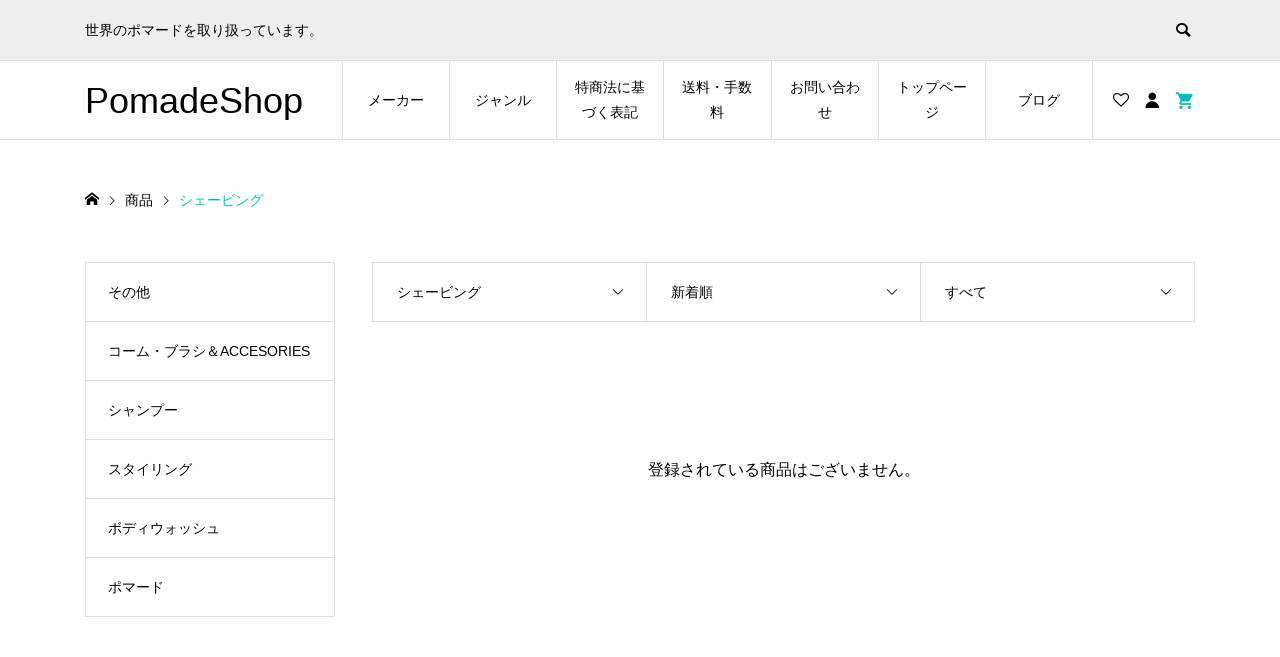

--- FILE ---
content_type: text/html; charset=UTF-8
request_url: https://pomadeshop.net/category/item/itemgenre/%E3%82%B7%E3%82%A7%E3%83%BC%E3%83%93%E3%83%B3%E3%82%B0/
body_size: 11974
content:
<!DOCTYPE html>
<html dir="ltr" lang="ja" prefix="og: https://ogp.me/ns#">
<head >
<meta charset="UTF-8">
<meta name="description" content="">
<meta name="viewport" content="width=device-width">
<title>シェービング | PomadeShop</title>
	<style>img:is([sizes="auto" i], [sizes^="auto," i]) { contain-intrinsic-size: 3000px 1500px }</style>
	
		<!-- All in One SEO 4.9.0 - aioseo.com -->
	<meta name="robots" content="noindex, max-image-preview:large" />
	<link rel="canonical" href="https://pomadeshop.net/category/item/itemgenre/%e3%82%b7%e3%82%a7%e3%83%bc%e3%83%93%e3%83%b3%e3%82%b0/" />
	<meta name="generator" content="All in One SEO (AIOSEO) 4.9.0" />
		<script type="application/ld+json" class="aioseo-schema">
			{"@context":"https:\/\/schema.org","@graph":[{"@type":"BreadcrumbList","@id":"https:\/\/pomadeshop.net\/category\/item\/itemgenre\/%E3%82%B7%E3%82%A7%E3%83%BC%E3%83%93%E3%83%B3%E3%82%B0\/#breadcrumblist","itemListElement":[{"@type":"ListItem","@id":"https:\/\/pomadeshop.net#listItem","position":1,"name":"Home","item":"https:\/\/pomadeshop.net","nextItem":{"@type":"ListItem","@id":"https:\/\/pomadeshop.net\/category\/item\/#listItem","name":"\u5546\u54c1"}},{"@type":"ListItem","@id":"https:\/\/pomadeshop.net\/category\/item\/#listItem","position":2,"name":"\u5546\u54c1","item":"https:\/\/pomadeshop.net\/category\/item\/","nextItem":{"@type":"ListItem","@id":"https:\/\/pomadeshop.net\/category\/item\/itemgenre\/#listItem","name":"\u5546\u54c1\u30b8\u30e3\u30f3\u30eb"},"previousItem":{"@type":"ListItem","@id":"https:\/\/pomadeshop.net#listItem","name":"Home"}},{"@type":"ListItem","@id":"https:\/\/pomadeshop.net\/category\/item\/itemgenre\/#listItem","position":3,"name":"\u5546\u54c1\u30b8\u30e3\u30f3\u30eb","item":"https:\/\/pomadeshop.net\/category\/item\/itemgenre\/","nextItem":{"@type":"ListItem","@id":"https:\/\/pomadeshop.net\/category\/item\/itemgenre\/%e3%82%b7%e3%82%a7%e3%83%bc%e3%83%93%e3%83%b3%e3%82%b0\/#listItem","name":"\u30b7\u30a7\u30fc\u30d3\u30f3\u30b0"},"previousItem":{"@type":"ListItem","@id":"https:\/\/pomadeshop.net\/category\/item\/#listItem","name":"\u5546\u54c1"}},{"@type":"ListItem","@id":"https:\/\/pomadeshop.net\/category\/item\/itemgenre\/%e3%82%b7%e3%82%a7%e3%83%bc%e3%83%93%e3%83%b3%e3%82%b0\/#listItem","position":4,"name":"\u30b7\u30a7\u30fc\u30d3\u30f3\u30b0","previousItem":{"@type":"ListItem","@id":"https:\/\/pomadeshop.net\/category\/item\/itemgenre\/#listItem","name":"\u5546\u54c1\u30b8\u30e3\u30f3\u30eb"}}]},{"@type":"CollectionPage","@id":"https:\/\/pomadeshop.net\/category\/item\/itemgenre\/%E3%82%B7%E3%82%A7%E3%83%BC%E3%83%93%E3%83%B3%E3%82%B0\/#collectionpage","url":"https:\/\/pomadeshop.net\/category\/item\/itemgenre\/%E3%82%B7%E3%82%A7%E3%83%BC%E3%83%93%E3%83%B3%E3%82%B0\/","name":"\u30b7\u30a7\u30fc\u30d3\u30f3\u30b0 | PomadeShop","inLanguage":"ja","isPartOf":{"@id":"https:\/\/pomadeshop.net\/#website"},"breadcrumb":{"@id":"https:\/\/pomadeshop.net\/category\/item\/itemgenre\/%E3%82%B7%E3%82%A7%E3%83%BC%E3%83%93%E3%83%B3%E3%82%B0\/#breadcrumblist"}},{"@type":"Organization","@id":"https:\/\/pomadeshop.net\/#organization","name":"PomadeShop","description":"\u4e16\u754c\u306e\u30dd\u30de\u30fc\u30c9\u3092\u53d6\u308a\u6271\u3063\u3066\u3044\u307e\u3059\u3002","url":"https:\/\/pomadeshop.net\/"},{"@type":"WebSite","@id":"https:\/\/pomadeshop.net\/#website","url":"https:\/\/pomadeshop.net\/","name":"PomadeShop\u3000\u30dd\u30de\u30fc\u30c9\u30b7\u30e7\u30c3\u30d7","description":"\u4e16\u754c\u306e\u30dd\u30de\u30fc\u30c9\u3092\u53d6\u308a\u6271\u3063\u3066\u3044\u307e\u3059\u3002","inLanguage":"ja","publisher":{"@id":"https:\/\/pomadeshop.net\/#organization"}}]}
		</script>
		<!-- All in One SEO -->

<link rel="alternate" type="application/rss+xml" title="PomadeShop &raquo; シェービング カテゴリーのフィード" href="https://pomadeshop.net/category/item/itemgenre/%e3%82%b7%e3%82%a7%e3%83%bc%e3%83%93%e3%83%b3%e3%82%b0/feed/" />
<link rel='stylesheet' id='wp-block-library-css' href='https://pomadeshop.net/wp-includes/css/dist/block-library/style.min.css?ver=6.8.3' type='text/css' media='all' />
<style id='classic-theme-styles-inline-css' type='text/css'>
/*! This file is auto-generated */
.wp-block-button__link{color:#fff;background-color:#32373c;border-radius:9999px;box-shadow:none;text-decoration:none;padding:calc(.667em + 2px) calc(1.333em + 2px);font-size:1.125em}.wp-block-file__button{background:#32373c;color:#fff;text-decoration:none}
</style>
<link rel='stylesheet' id='aioseo/css/src/vue/standalone/blocks/table-of-contents/global.scss-css' href='https://pomadeshop.net/wp-content/plugins/all-in-one-seo-pack/dist/Lite/assets/css/table-of-contents/global.e90f6d47.css?ver=4.9.0' type='text/css' media='all' />
<style id='global-styles-inline-css' type='text/css'>
:root{--wp--preset--aspect-ratio--square: 1;--wp--preset--aspect-ratio--4-3: 4/3;--wp--preset--aspect-ratio--3-4: 3/4;--wp--preset--aspect-ratio--3-2: 3/2;--wp--preset--aspect-ratio--2-3: 2/3;--wp--preset--aspect-ratio--16-9: 16/9;--wp--preset--aspect-ratio--9-16: 9/16;--wp--preset--color--black: #000000;--wp--preset--color--cyan-bluish-gray: #abb8c3;--wp--preset--color--white: #ffffff;--wp--preset--color--pale-pink: #f78da7;--wp--preset--color--vivid-red: #cf2e2e;--wp--preset--color--luminous-vivid-orange: #ff6900;--wp--preset--color--luminous-vivid-amber: #fcb900;--wp--preset--color--light-green-cyan: #7bdcb5;--wp--preset--color--vivid-green-cyan: #00d084;--wp--preset--color--pale-cyan-blue: #8ed1fc;--wp--preset--color--vivid-cyan-blue: #0693e3;--wp--preset--color--vivid-purple: #9b51e0;--wp--preset--gradient--vivid-cyan-blue-to-vivid-purple: linear-gradient(135deg,rgba(6,147,227,1) 0%,rgb(155,81,224) 100%);--wp--preset--gradient--light-green-cyan-to-vivid-green-cyan: linear-gradient(135deg,rgb(122,220,180) 0%,rgb(0,208,130) 100%);--wp--preset--gradient--luminous-vivid-amber-to-luminous-vivid-orange: linear-gradient(135deg,rgba(252,185,0,1) 0%,rgba(255,105,0,1) 100%);--wp--preset--gradient--luminous-vivid-orange-to-vivid-red: linear-gradient(135deg,rgba(255,105,0,1) 0%,rgb(207,46,46) 100%);--wp--preset--gradient--very-light-gray-to-cyan-bluish-gray: linear-gradient(135deg,rgb(238,238,238) 0%,rgb(169,184,195) 100%);--wp--preset--gradient--cool-to-warm-spectrum: linear-gradient(135deg,rgb(74,234,220) 0%,rgb(151,120,209) 20%,rgb(207,42,186) 40%,rgb(238,44,130) 60%,rgb(251,105,98) 80%,rgb(254,248,76) 100%);--wp--preset--gradient--blush-light-purple: linear-gradient(135deg,rgb(255,206,236) 0%,rgb(152,150,240) 100%);--wp--preset--gradient--blush-bordeaux: linear-gradient(135deg,rgb(254,205,165) 0%,rgb(254,45,45) 50%,rgb(107,0,62) 100%);--wp--preset--gradient--luminous-dusk: linear-gradient(135deg,rgb(255,203,112) 0%,rgb(199,81,192) 50%,rgb(65,88,208) 100%);--wp--preset--gradient--pale-ocean: linear-gradient(135deg,rgb(255,245,203) 0%,rgb(182,227,212) 50%,rgb(51,167,181) 100%);--wp--preset--gradient--electric-grass: linear-gradient(135deg,rgb(202,248,128) 0%,rgb(113,206,126) 100%);--wp--preset--gradient--midnight: linear-gradient(135deg,rgb(2,3,129) 0%,rgb(40,116,252) 100%);--wp--preset--font-size--small: 13px;--wp--preset--font-size--medium: 20px;--wp--preset--font-size--large: 36px;--wp--preset--font-size--x-large: 42px;--wp--preset--spacing--20: 0.44rem;--wp--preset--spacing--30: 0.67rem;--wp--preset--spacing--40: 1rem;--wp--preset--spacing--50: 1.5rem;--wp--preset--spacing--60: 2.25rem;--wp--preset--spacing--70: 3.38rem;--wp--preset--spacing--80: 5.06rem;--wp--preset--shadow--natural: 6px 6px 9px rgba(0, 0, 0, 0.2);--wp--preset--shadow--deep: 12px 12px 50px rgba(0, 0, 0, 0.4);--wp--preset--shadow--sharp: 6px 6px 0px rgba(0, 0, 0, 0.2);--wp--preset--shadow--outlined: 6px 6px 0px -3px rgba(255, 255, 255, 1), 6px 6px rgba(0, 0, 0, 1);--wp--preset--shadow--crisp: 6px 6px 0px rgba(0, 0, 0, 1);}:where(.is-layout-flex){gap: 0.5em;}:where(.is-layout-grid){gap: 0.5em;}body .is-layout-flex{display: flex;}.is-layout-flex{flex-wrap: wrap;align-items: center;}.is-layout-flex > :is(*, div){margin: 0;}body .is-layout-grid{display: grid;}.is-layout-grid > :is(*, div){margin: 0;}:where(.wp-block-columns.is-layout-flex){gap: 2em;}:where(.wp-block-columns.is-layout-grid){gap: 2em;}:where(.wp-block-post-template.is-layout-flex){gap: 1.25em;}:where(.wp-block-post-template.is-layout-grid){gap: 1.25em;}.has-black-color{color: var(--wp--preset--color--black) !important;}.has-cyan-bluish-gray-color{color: var(--wp--preset--color--cyan-bluish-gray) !important;}.has-white-color{color: var(--wp--preset--color--white) !important;}.has-pale-pink-color{color: var(--wp--preset--color--pale-pink) !important;}.has-vivid-red-color{color: var(--wp--preset--color--vivid-red) !important;}.has-luminous-vivid-orange-color{color: var(--wp--preset--color--luminous-vivid-orange) !important;}.has-luminous-vivid-amber-color{color: var(--wp--preset--color--luminous-vivid-amber) !important;}.has-light-green-cyan-color{color: var(--wp--preset--color--light-green-cyan) !important;}.has-vivid-green-cyan-color{color: var(--wp--preset--color--vivid-green-cyan) !important;}.has-pale-cyan-blue-color{color: var(--wp--preset--color--pale-cyan-blue) !important;}.has-vivid-cyan-blue-color{color: var(--wp--preset--color--vivid-cyan-blue) !important;}.has-vivid-purple-color{color: var(--wp--preset--color--vivid-purple) !important;}.has-black-background-color{background-color: var(--wp--preset--color--black) !important;}.has-cyan-bluish-gray-background-color{background-color: var(--wp--preset--color--cyan-bluish-gray) !important;}.has-white-background-color{background-color: var(--wp--preset--color--white) !important;}.has-pale-pink-background-color{background-color: var(--wp--preset--color--pale-pink) !important;}.has-vivid-red-background-color{background-color: var(--wp--preset--color--vivid-red) !important;}.has-luminous-vivid-orange-background-color{background-color: var(--wp--preset--color--luminous-vivid-orange) !important;}.has-luminous-vivid-amber-background-color{background-color: var(--wp--preset--color--luminous-vivid-amber) !important;}.has-light-green-cyan-background-color{background-color: var(--wp--preset--color--light-green-cyan) !important;}.has-vivid-green-cyan-background-color{background-color: var(--wp--preset--color--vivid-green-cyan) !important;}.has-pale-cyan-blue-background-color{background-color: var(--wp--preset--color--pale-cyan-blue) !important;}.has-vivid-cyan-blue-background-color{background-color: var(--wp--preset--color--vivid-cyan-blue) !important;}.has-vivid-purple-background-color{background-color: var(--wp--preset--color--vivid-purple) !important;}.has-black-border-color{border-color: var(--wp--preset--color--black) !important;}.has-cyan-bluish-gray-border-color{border-color: var(--wp--preset--color--cyan-bluish-gray) !important;}.has-white-border-color{border-color: var(--wp--preset--color--white) !important;}.has-pale-pink-border-color{border-color: var(--wp--preset--color--pale-pink) !important;}.has-vivid-red-border-color{border-color: var(--wp--preset--color--vivid-red) !important;}.has-luminous-vivid-orange-border-color{border-color: var(--wp--preset--color--luminous-vivid-orange) !important;}.has-luminous-vivid-amber-border-color{border-color: var(--wp--preset--color--luminous-vivid-amber) !important;}.has-light-green-cyan-border-color{border-color: var(--wp--preset--color--light-green-cyan) !important;}.has-vivid-green-cyan-border-color{border-color: var(--wp--preset--color--vivid-green-cyan) !important;}.has-pale-cyan-blue-border-color{border-color: var(--wp--preset--color--pale-cyan-blue) !important;}.has-vivid-cyan-blue-border-color{border-color: var(--wp--preset--color--vivid-cyan-blue) !important;}.has-vivid-purple-border-color{border-color: var(--wp--preset--color--vivid-purple) !important;}.has-vivid-cyan-blue-to-vivid-purple-gradient-background{background: var(--wp--preset--gradient--vivid-cyan-blue-to-vivid-purple) !important;}.has-light-green-cyan-to-vivid-green-cyan-gradient-background{background: var(--wp--preset--gradient--light-green-cyan-to-vivid-green-cyan) !important;}.has-luminous-vivid-amber-to-luminous-vivid-orange-gradient-background{background: var(--wp--preset--gradient--luminous-vivid-amber-to-luminous-vivid-orange) !important;}.has-luminous-vivid-orange-to-vivid-red-gradient-background{background: var(--wp--preset--gradient--luminous-vivid-orange-to-vivid-red) !important;}.has-very-light-gray-to-cyan-bluish-gray-gradient-background{background: var(--wp--preset--gradient--very-light-gray-to-cyan-bluish-gray) !important;}.has-cool-to-warm-spectrum-gradient-background{background: var(--wp--preset--gradient--cool-to-warm-spectrum) !important;}.has-blush-light-purple-gradient-background{background: var(--wp--preset--gradient--blush-light-purple) !important;}.has-blush-bordeaux-gradient-background{background: var(--wp--preset--gradient--blush-bordeaux) !important;}.has-luminous-dusk-gradient-background{background: var(--wp--preset--gradient--luminous-dusk) !important;}.has-pale-ocean-gradient-background{background: var(--wp--preset--gradient--pale-ocean) !important;}.has-electric-grass-gradient-background{background: var(--wp--preset--gradient--electric-grass) !important;}.has-midnight-gradient-background{background: var(--wp--preset--gradient--midnight) !important;}.has-small-font-size{font-size: var(--wp--preset--font-size--small) !important;}.has-medium-font-size{font-size: var(--wp--preset--font-size--medium) !important;}.has-large-font-size{font-size: var(--wp--preset--font-size--large) !important;}.has-x-large-font-size{font-size: var(--wp--preset--font-size--x-large) !important;}
:where(.wp-block-post-template.is-layout-flex){gap: 1.25em;}:where(.wp-block-post-template.is-layout-grid){gap: 1.25em;}
:where(.wp-block-columns.is-layout-flex){gap: 2em;}:where(.wp-block-columns.is-layout-grid){gap: 2em;}
:root :where(.wp-block-pullquote){font-size: 1.5em;line-height: 1.6;}
</style>
<link rel='stylesheet' id='contact-form-7-css' href='https://pomadeshop.net/wp-content/plugins/contact-form-7/includes/css/styles.css?ver=6.1.3' type='text/css' media='all' />
<link rel='stylesheet' id='ego-style-css' href='https://pomadeshop.net/wp-content/themes/ego_welcart_tcd079/style.css?ver=1.15.2' type='text/css' media='all' />
<link rel='stylesheet' id='ego-slick-css' href='https://pomadeshop.net/wp-content/themes/ego_welcart_tcd079/css/slick.min.css?ver=1.15.2' type='text/css' media='all' />
<link rel='stylesheet' id='ego-perfect-scrollbar-css' href='https://pomadeshop.net/wp-content/themes/ego_welcart_tcd079/css/perfect-scrollbar.css?ver=1.15.2' type='text/css' media='all' />
<link rel='stylesheet' id='ego-welcart-css' href='https://pomadeshop.net/wp-content/themes/ego_welcart_tcd079/css/welcart.css?ver=1.15.2' type='text/css' media='all' />
<link rel='stylesheet' id='sns-button-css-css' href='https://pomadeshop.net/wp-content/themes/ego_welcart_tcd079/css/sns-button.css?ver=6.8.3' type='text/css' media='all' />
<link rel='stylesheet' id='usces_default_css-css' href='https://pomadeshop.net/wp-content/plugins/usc-e-shop/css/usces_default.css?ver=2.11.27.2601211' type='text/css' media='all' />
<link rel='stylesheet' id='dashicons-css' href='https://pomadeshop.net/wp-includes/css/dashicons.min.css?ver=6.8.3' type='text/css' media='all' />
<script type="text/javascript" src="https://pomadeshop.net/wp-includes/js/jquery/jquery.min.js?ver=3.7.1" id="jquery-core-js"></script>
<script type="text/javascript" src="https://pomadeshop.net/wp-includes/js/jquery/jquery-migrate.min.js?ver=3.4.1" id="jquery-migrate-js"></script>
<link rel="https://api.w.org/" href="https://pomadeshop.net/wp-json/" /><link rel="alternate" title="JSON" type="application/json" href="https://pomadeshop.net/wp-json/wp/v2/categories/82" /><link rel="EditURI" type="application/rsd+xml" title="RSD" href="https://pomadeshop.net/xmlrpc.php?rsd" />
<meta name="generator" content="WordPress 6.8.3" />
<style>
.p-breadcrumb__inner, .p-wc-headline, .p-wc-headline02, .p-archive03__item-like, .p-article-like, .p-entry-product__category a, .p-wishlist__item-remove:hover { color: #00bcbc; }
.p-button, .p-pagetop a{ background-color: #00bcbc; }
.widget_tag_cloud .tagcloud a:hover { background-color: #00bcbc; }
.slick-dots li.slick-active button { background-color: #00bcbc !important; }
 .p-page-links a:hover, .p-page-links > span, .p-pager__item .current, .p-pager__item a:hover, .c-comment__tab-item.is-active a, .c-comment__tab-item.is-active p, c-comment__password-protected, .c-pw__btn--register, .c-pw__btn, #wdgctToCheckout a { background-color: #00bcbc; border-color: #00bcbc; }
.c-comment__tab-item a, .c-comment__tab-item p { border-color: #00bcbc; }
.c-comment__tab-item.is-active a:after, .c-comment__tab-item.is-active p:after { border-top-color: #00bcbc; }
.p-entry-product__header-like:hover, .p-entry-product__category a:hover, #wdgctToCart a:hover { color: #009c9c; }
.p-button:hover, .p-pagetop a:hover { background-color: #009c9c; }
.c-comment__tab-item a:hover { background-color: #009c9c; border-color: #009c9c; }
.slick-dots li:hover button { background-color: #009c9c !important; }
.p-body a, .custom-html-widget a { color: #666666; }
.p-body a:hover, .custom-html-widget a:hover { color: #cccccc; }
body, input, textarea, select, button { font-family: "Segoe UI", Verdana, "游ゴシック", YuGothic, "Hiragino Kaku Gothic ProN", Meiryo, sans-serif; }
.p-logo, .p-entry__title, .p-headline, .p-page-header__title, .p-page-header__subtitle, .p-page-header__image-title, .p-page-header__image-subtitle, .p-header-content__catch, .p-cb__item-headline, .p-cb__item-subheadline {
font-family: "Segoe UI", Verdana, "游ゴシック", YuGothic, "Hiragino Kaku Gothic ProN", Meiryo, sans-serif;
}
.p-hover-effect--type1:hover .p-hover-effect__image { -webkit-transform: scale(1.2); -moz-transform: scale(1.2); -ms-transform: scale(1.2); transform: scale(1.2); }
.p-hover-effect--type2 .p-hover-effect__image { -webkit-transform: scale(1.2); -moz-transform: scale(1.2); -ms-transform: scale(1.2); transform: scale(1.2); }
.p-hover-effect--type3 .p-hover-effect__image { -webkit-transform: scale(1.2) translate3d(-8px, 0, 0); -moz-transform: scale(1.2) translate3d(-8px, 0, 0); -ms-transform: scale(1.2) translate3d(-8px, 0, 0); transform: scale(1.2) translate3d(-8px, 0, 0); }
.p-hover-effect--type3:hover .p-hover-effect__image { -webkit-transform: scale(1.2) translate3d(8px, 0, 0); -moz-transform: scale(1.2) translate3d(8px, 0, 0); -ms-transform: scale(1.2) translate3d(8px, 0, 0); transform: scale(1.2) translate3d(8px, 0, 0); }
.p-hover-effect--type3:hover .p-hover-effect__bg, .p-hover-effect--type3.p-hover-effect__bg:hover { background: #000000; }
.p-hover-effect--type3:hover .p-hover-effect__image { opacity: 0.5; }
.p-hover-effect--type4.p-hover-effect__bg:hover, .p-hover-effect--type4:hover .p-hover-effect__bg { background: #000000; }
.p-hover-effect--type4:hover .p-hover-effect__image { opacity: 0.5; }


.p-entry__title { font-size: 24px; }
.p-entry__body { color: #000000; font-size: 16px; }
.p-header__membermenu-cart__badge { background-color: #00bcbc; color: #ffffff; }
.p-header__membermenu .p-header__membermenu-cart a { color: #00bcbc !important; }
.p-header__lower-inner .p-header-memberbox a, .p-header__lower-inner .p-header-memberbox a, .l-header.is-header-fixed .p-header__lower-inner .p-header-memberbox a, .is-header-fixed .p-header__lower-inner .p-header-memberbox a { color: #ffffff; }
.p-header-memberbox, .p-header-view-cart { background-color: #222222; color: #ffffff; }
.p-entry-product__title { font-size: 24px; }
.p-entry-product__body, p-wc__body { color: #000000; font-size: 16px; }
.p-price { color: #000000; }
.p-entry-product__price { font-size: 22px; }
#wdgctToCart a { color: #00bcbc; }
.widget_welcart_login input#member_loginw { background-color: #00bcbc; }
.widget_welcart_login input#member_loginw:hover, #wdgctToCheckout a:hover { background-color: #009c9c; }
.p-entry-news__title { font-size: 24px; }
.p-entry-news__body { color: #000000; font-size: 16px; }
.p-header__logo--text { font-size: 36px; }
.p-megamenu01 { background-color: #000000; }
.p-megamenu01__list-item a { color: #ffffff; }
.p-megamenu01__list-item a:hover { color: #ffffff; }
.p-megamenu01__list-item__thumbnail-overlay { background-color: #000000; opacity: 0.2; }
.p-megamenu02 { background-color: #000000; }
.p-megamenu02__list-item a, .p-megamenu02__archive-item__meta { color: #ffffff; }
.p-megamenu02__list-item a:hover { color: #999999; }
.p-megamenu-a { background-color: #000000; }
.p-megamenu-b { background-color: #000000; }
.p-footer-instagram__headline { background-color: #000000; }
.p-footer-instagram__headline a { color: #ffffff; }
.p-footer-instagram__headline a:hover { color: #ffffff; }
.p-footer__logo--text { font-size: 36px; }
.p-copyright { background-color: #000000; color: #ffffff; }
.p-copyright .p-social-nav a { color: #ffffff; }
.styled_h2, .p-body .styled_h2 { border-top: 1px solid #222222; border-bottom: 1px solid #222222; border-left: 0px solid #222222; border-right: 0px solid #222222; color: #000000; font-size: 22px; text-align: left; margin-bottom: 30px; margin-top: 0px; padding: 30px 0px 30px 0px; }
.styled_h3, .p-body .styled_h3 { border-top: 2px solid #222222; border-bottom: 1px solid #dddddd; border-left: 0px solid #dddddd; border-right: 0px solid #dddddd; color: #000000; font-size: 20px; text-align: left; margin-bottom: 30px; margin-top: 0px; padding: 30px 0px 30px 20px; }
.styled_h4, .p-body .styled_h4 { border-top: 0px solid #dddddd; border-bottom: 0px solid #dddddd; border-left: 2px solid #222222; border-right: 0px solid #dddddd; color: #000000; font-size: 18px; text-align: left; margin-bottom: 30px; margin-top: 0px; padding: 10px 0px 10px 15px; }
.styled_h5, .p-body .styled_h5 { border-top: 0px solid #dddddd; border-bottom: 0px solid #dddddd; border-left: 0px solid #dddddd; border-right: 0px solid #dddddd; color: #000000; font-size: 16px; text-align: left; margin-bottom: 30px; margin-top: 0px; padding: 15px 15px 15px 15px; }
.q_custom_button1 { background: #535353; color: #ffffff !important; }
.q_custom_button1:hover, .q_custom_button1:focus { background: #7d7d7d; color: #ffffff !important; }
.q_custom_button2 { background: #535353; color: #ffffff !important; }
.q_custom_button2:hover, .q_custom_button2:focus { background: #7d7d7d; color: #ffffff !important; }
.q_custom_button3 { background: #535353; color: #ffffff !important; }
.q_custom_button3:hover, .q_custom_button3:focus { background: #7d7d7d; color: #ffffff !important; }
.speech_balloon_left1 .speach_balloon_text { background-color: #ffdfdf; border-color: #ffdfdf; color: #000000; }
.speech_balloon_left1 .speach_balloon_text::before { border-right-color: #ffdfdf; }
.speech_balloon_left1 .speach_balloon_text::after { border-right-color: #ffdfdf; }
.speech_balloon_left2 .speach_balloon_text { background-color: #ffffff; border-color: #ff5353; color: #000000; }
.speech_balloon_left2 .speach_balloon_text::before { border-right-color: #ff5353; }
.speech_balloon_left2 .speach_balloon_text::after { border-right-color: #ffffff; }
.speech_balloon_right1 .speach_balloon_text { background-color: #ccf4ff; border-color: #ccf4ff; color: #000000; }
.speech_balloon_right1 .speach_balloon_text::before { border-left-color: #ccf4ff; }
.speech_balloon_right1 .speach_balloon_text::after { border-left-color: #ccf4ff; }
.speech_balloon_right2 .speach_balloon_text { background-color: #ffffff; border-color: #0789b5; color: #000000; }
.speech_balloon_right2 .speach_balloon_text::before { border-left-color: #0789b5; }
.speech_balloon_right2 .speach_balloon_text::after { border-left-color: #ffffff; }
@media (min-width: 992px) {
	.p-header__upper { background-color: #eeeeee; }
	.p-header__upper, .p-header__upper a { color: #000000; }
	.p-header__upper a:hover, .p-header__upper button:hover { color: #999999; }
	.p-header__lower { background-color: #ffffff; }
	.p-header__lower-inner, .p-header__lower-inner a, .p-global-nav > li > a { color: #000000; }
	.p-header__lower-inner a:hover, .p-header__lower-inner button:hover { color: #999999 !important; }
	.p-global-nav > li > a:hover, .p-global-nav > li.current-menu-item > a { background-color: #00bcbc; border-color: #00bcbc; }
	.p-global-nav > li.current-menu-item > a:hover{ color: #fff !important; }
	.l-header__fix .is-header-fixed .p-header__upper { background-color: rgba(238, 238, 238, 0.8); }
	.l-header__fix .is-header-fixed .p-header__upper, .l-header__fix--mobile .is-header-fixed .p-header__upper a { color: #000000; }
	.l-header__fix .is-header-fixed .p-header__upper a:hover, .l-header__fix--mobile .is-header-fixed .p-header__upper button:hover { color: #999999; }
	.l-header__fix .is-header-fixed .p-header__lower { background-color: rgba(255, 255, 255, 0.8); }
	.l-header__fix .is-header-fixed .p-header__lower-inner, .l-header__fix--mobile .is-header-fixed .p-header__lower-inner a { color: #000000; }
	.l-header__fix .is-header-fixed .p-header__lower-inner a:hover, .l-header__fix--mobile .is-header-fixed .p-header__lower-inner button:hover, .l-header__fix .is-header-fixed .p-global-nav > li:hover > a, .l-header__fix .is-header-fixed .p-global-nav > li.current-menu-item > a { color: #999999 !important; }
	.p-global-nav .sub-menu a { background-color: #222222; color: #ffffff !important; }
	.p-global-nav .sub-menu a:hover, .p-global-nav .sub-menu .current-menu-item > a { background-color: #009c9c; color: #ffffff !important; }
}
@media (max-width: 991px) {
	.p-breadcrumb__inner { color: #00bcbc; }
	.p-header__upper { background-color: #eeeeee; }
	.p-header__upper, .p-header__upper a, .wp-mobile-device .p-header__upper-search__button:hover { color: #000000; }
	.p-header__lower, .p-header__upper-search__form { background-color: #ffffff; }
	.p-header__lower-inner, .p-header__lower-inner a { color: #000000; }
	.l-header__fix .is-header-fixed .p-header__upper { background-color: rgba(238, 238, 238, 0.8); }
	.l-header__fix .is-header-fixed .p-header__upper, .l-header__fix--mobile .is-header-fixed .p-header__upper a { color: #000000; }
	.l-header__fix--mobile .is-header-fixed .p-header__lower { background-color: rgba(255, 255, 255, 0.8); }
	.l-header__fix--mobile .is-header-fixed .p-header__lower::before { opacity: 0.8 }
	.l-header__fix--mobile .is-header-fixed .p-header__lower-inner, .l-header__fix--mobile .is-header-fixed .p-header__lower-inner a { color: #000000; }
	.p-header__logo--text { font-size: 26px; }
	.p-footer__logo--text { font-size: 26px; }
	.p-drawer__contents { background-color: #000000; }
	.p-drawer__menu > li, .p-drawer__membermenu02 > li + li { border-color: #666666 }
	.p-drawer__menu a, .p-drawer__menu > li > a { background-color: #000000; color: #ffffff !important; }
	.p-drawer__menu a, .p-drawer__menu > li > a { background-color: #000000; color: #ffffff !important; }
	.p-drawer__menu a:hover, .p-drawer__menu > li > a:hover { background-color: #000000; color: #00bcbc !important; }
	.p-drawer__menu .sub-menu a { background-color: #444444; color: #ffffff !important; }
	.p-drawer__menu .sub-menu a:hover { background-color: #444444; color: #00bcbc !important; }
	.p-entry__title { font-size: 18px; }
	.p-entry__body { font-size: 14px; }
	.p-entry-product__title { font-size: 18px; }
	.p-entry-product__body { font-size: 14px; }
	.p-entry-product__price { font-size: 16px; }
	.p-entry-news__title { font-size: 18px; }
	.p-entry-news__body { font-size: 14px; }
}
</style>
<style id="current-page-style">
</style>
<link rel="icon" href="https://pomadeshop.net/wp-content/uploads/2017/11/cropped-fabicon-32x32.jpg" sizes="32x32" />
<link rel="icon" href="https://pomadeshop.net/wp-content/uploads/2017/11/cropped-fabicon-192x192.jpg" sizes="192x192" />
<link rel="apple-touch-icon" href="https://pomadeshop.net/wp-content/uploads/2017/11/cropped-fabicon-180x180.jpg" />
<meta name="msapplication-TileImage" content="https://pomadeshop.net/wp-content/uploads/2017/11/cropped-fabicon-270x270.jpg" />
</head>
<body class="archive category category-82 wp-embed-responsive wp-theme-ego_welcart_tcd079 l-sidebar--type1 l-header--type2 l-header--type2--mobile l-header__fix l-header__fix--mobile">
<header id="js-header" class="l-header">
	<div class="l-header__bar l-header__bar--mobile">
		<div class="p-header__upper">
			<div class="p-header__upper-inner l-inner">
				<div class="p-header-description">世界のポマードを取り扱っています。</div>
				<div class="p-header__upper-search">
					<div class="p-header__upper-search__form">
						<form role="search" method="get" action="https://pomadeshop.net/">
							<input class="p-header__upper-search__input" name="s" type="text" value="">
							<button class="p-header__upper-search__submit c-icon-button">&#xe915;</button>
						</form>
					</div>
					<button id="js-header__search" class="p-header__upper-search__button c-icon-button"></button>
				</div>
			</div>
		</div>
		<div class="p-header__lower">
			<div class="p-header__lower-inner l-inner">
				<div class="p-logo p-header__logo p-header__logo--text">
					<a href="https://pomadeshop.net/">PomadeShop</a>
				</div>
				<div class="p-logo p-header__logo--mobile p-header__logo--text">
					<a href="https://pomadeshop.net/">PomadeShop</a>
				</div>
				<div id="js-drawer" class="p-drawer">
					<div class="p-drawer__contents">
					<ul class="p-drawer__membermenu p-drawer__membermenu02 p-drawer__menu">
						<li class="p-header__membermenu-login"><a href="https://pomadeshop.net/usces-member/?usces_page=login">ログイン</a></li>
						<li class="p-header__membermenu-wishlist"><a href="https://pomadeshop.net/usces-member/?page=wishlist">ウィッシュリスト</a></li>
					</ul>
<nav class="p-global-nav__container"><ul id="js-global-nav" class="p-global-nav p-drawer__menu"><li id="menu-item-6966" class="menu-item menu-item-type-taxonomy menu-item-object-category menu-item-has-children menu-item-6966"><a href="https://pomadeshop.net/category/item/%e3%83%a1%e3%83%bc%e3%82%ab%e3%83%bc%e5%88%a5/">メーカー<span class="p-global-nav__toggle"></span></a>
<ul class="sub-menu">
	<li id="menu-item-17623" class="menu-item menu-item-type-taxonomy menu-item-object-category menu-item-17623"><a href="https://pomadeshop.net/category/item/%e3%83%a1%e3%83%bc%e3%82%ab%e3%83%bc%e5%88%a5/suavecito/">SUAVECITO<span class="p-global-nav__toggle"></span></a></li>
	<li id="menu-item-22663" class="menu-item menu-item-type-taxonomy menu-item-object-category menu-item-22663"><a href="https://pomadeshop.net/category/item/%e3%83%a1%e3%83%bc%e3%82%ab%e3%83%bc%e5%88%a5/vinz/">VINZ<span class="p-global-nav__toggle"></span></a></li>
	<li id="menu-item-22747" class="menu-item menu-item-type-taxonomy menu-item-object-category menu-item-22747"><a href="https://pomadeshop.net/category/item/%e3%83%a1%e3%83%bc%e3%82%ab%e3%83%bc%e5%88%a5/holup/">Hol’UP<span class="p-global-nav__toggle"></span></a></li>
	<li id="menu-item-22139" class="menu-item menu-item-type-taxonomy menu-item-object-category menu-item-22139"><a href="https://pomadeshop.net/category/item/%e3%83%a1%e3%83%bc%e3%82%ab%e3%83%bc%e5%88%a5/dapperdan/">DapperDan<span class="p-global-nav__toggle"></span></a></li>
	<li id="menu-item-22581" class="menu-item menu-item-type-taxonomy menu-item-object-category menu-item-22581"><a href="https://pomadeshop.net/category/item/%e3%83%a1%e3%83%bc%e3%82%ab%e3%83%bc%e5%88%a5/triumphdisaster/">Triumph&amp;Disaster<span class="p-global-nav__toggle"></span></a></li>
	<li id="menu-item-22582" class="menu-item menu-item-type-taxonomy menu-item-object-category menu-item-22582"><a href="https://pomadeshop.net/category/item/%e3%83%a1%e3%83%bc%e3%82%ab%e3%83%bc%e5%88%a5/l3vel3/">L3VEL3<span class="p-global-nav__toggle"></span></a></li>
	<li id="menu-item-17756" class="menu-item menu-item-type-taxonomy menu-item-object-category menu-item-17756"><a href="https://pomadeshop.net/category/item/%e3%83%a1%e3%83%bc%e3%82%ab%e3%83%bc%e5%88%a5/barberz/">Barberz<span class="p-global-nav__toggle"></span></a></li>
	<li id="menu-item-20505" class="menu-item menu-item-type-taxonomy menu-item-object-category menu-item-20505"><a href="https://pomadeshop.net/category/item/%e3%83%a1%e3%83%bc%e3%82%ab%e3%83%bc%e5%88%a5/old-spice/">OLD SPICE<span class="p-global-nav__toggle"></span></a></li>
	<li id="menu-item-6967" class="menu-item menu-item-type-taxonomy menu-item-object-category menu-item-6967"><a href="https://pomadeshop.net/category/item/%e3%83%a1%e3%83%bc%e3%82%ab%e3%83%bc%e5%88%a5/%e3%81%9d%e3%81%ae%e4%bb%96-%e3%83%a1%e3%83%bc%e3%82%ab%e3%83%bc%e5%88%a5/">その他<span class="p-global-nav__toggle"></span></a></li>
</ul>
</li>
<li id="menu-item-6977" class="menu-item menu-item-type-taxonomy menu-item-object-category current-category-ancestor current-menu-ancestor current-menu-parent current-category-parent menu-item-has-children menu-item-6977"><a href="https://pomadeshop.net/category/item/itemgenre/">ジャンル<span class="p-global-nav__toggle"></span></a>
<ul class="sub-menu">
	<li id="menu-item-18679" class="menu-item menu-item-type-taxonomy menu-item-object-category menu-item-18679"><a href="https://pomadeshop.net/category/item/itemnew/">新商品<span class="p-global-nav__toggle"></span></a></li>
	<li id="menu-item-17619" class="menu-item menu-item-type-taxonomy menu-item-object-category menu-item-17619"><a href="https://pomadeshop.net/category/item/itemgenre/%e3%83%9d%e3%83%9e%e3%83%bc%e3%83%89/">ポマード<span class="p-global-nav__toggle"></span></a></li>
	<li id="menu-item-15157" class="menu-item menu-item-type-taxonomy menu-item-object-category menu-item-15157"><a href="https://pomadeshop.net/category/item/itemgenre/%e3%82%b3%e3%83%bc%e3%83%a0%e3%83%bb%e3%83%96%e3%83%a9%e3%82%b7/">コーム・ブラシ＆ACCESORIES<span class="p-global-nav__toggle"></span></a></li>
	<li id="menu-item-15163" class="menu-item menu-item-type-taxonomy menu-item-object-category menu-item-15163"><a href="https://pomadeshop.net/category/item/itemgenre/apparel/">APPAREL<span class="p-global-nav__toggle"></span></a></li>
	<li id="menu-item-18678" class="menu-item menu-item-type-taxonomy menu-item-object-category current-menu-item menu-item-18678"><a href="https://pomadeshop.net/category/item/itemgenre/%e3%82%b7%e3%82%a7%e3%83%bc%e3%83%93%e3%83%b3%e3%82%b0/" aria-current="page">シェービング<span class="p-global-nav__toggle"></span></a></li>
	<li id="menu-item-15160" class="menu-item menu-item-type-taxonomy menu-item-object-category menu-item-15160"><a href="https://pomadeshop.net/category/item/itemgenre/%e3%82%b9%e3%82%bf%e3%82%a4%e3%83%aa%e3%83%b3%e3%82%b0/">スタイリング<span class="p-global-nav__toggle"></span></a></li>
	<li id="menu-item-17620" class="menu-item menu-item-type-taxonomy menu-item-object-category menu-item-17620"><a href="https://pomadeshop.net/category/item/itemgenre/%e3%82%b7%e3%83%a3%e3%83%b3%e3%83%97%e3%83%bc/">シャンプー<span class="p-global-nav__toggle"></span></a></li>
	<li id="menu-item-20507" class="menu-item menu-item-type-taxonomy menu-item-object-category menu-item-20507"><a href="https://pomadeshop.net/category/item/itemgenre/%e3%83%9c%e3%83%87%e3%82%a3%e3%82%a6%e3%82%a9%e3%83%83%e3%82%b7%e3%83%a5/">ボディウォッシュ<span class="p-global-nav__toggle"></span></a></li>
	<li id="menu-item-18677" class="menu-item menu-item-type-taxonomy menu-item-object-category menu-item-18677"><a href="https://pomadeshop.net/category/item/itemreco/">お勧め商品<span class="p-global-nav__toggle"></span></a></li>
	<li id="menu-item-6978" class="menu-item menu-item-type-taxonomy menu-item-object-category menu-item-6978"><a href="https://pomadeshop.net/category/item/itemgenre/%e3%81%9d%e3%81%ae%e4%bb%96/">その他<span class="p-global-nav__toggle"></span></a></li>
</ul>
</li>
<li id="menu-item-6898" class="menu-item menu-item-type-post_type menu-item-object-page menu-item-6898"><a href="https://pomadeshop.net/information/">特商法に基づく表記<span class="p-global-nav__toggle"></span></a></li>
<li id="menu-item-17007" class="menu-item menu-item-type-post_type menu-item-object-page menu-item-17007"><a href="https://pomadeshop.net/%e9%80%81%e6%96%99%e3%81%ab%e3%81%a4%e3%81%84%e3%81%a6/">送料・手数料<span class="p-global-nav__toggle"></span></a></li>
<li id="menu-item-17636" class="menu-item menu-item-type-post_type menu-item-object-page menu-item-17636"><a href="https://pomadeshop.net/%e3%81%8a%e5%95%8f%e3%81%84%e5%90%88%e3%82%8f%e3%81%9b/">お問い合わせ<span class="p-global-nav__toggle"></span></a></li>
<li id="menu-item-22801" class="menu-item menu-item-type-post_type menu-item-object-page menu-item-home menu-item-22801"><a href="https://pomadeshop.net/">トップページ<span class="p-global-nav__toggle"></span></a></li>
<li id="menu-item-22803" class="menu-item menu-item-type-post_type menu-item-object-page current_page_parent menu-item-22803"><a href="https://pomadeshop.net/blog/">ブログ<span class="p-global-nav__toggle"></span></a></li>
</ul></nav>					<ul class="p-drawer__membermenu p-drawer__menu">
						<li><a href="https://pomadeshop.net/usces-member/?usces_page=newmember">会員登録</a></li>
					</ul>
					</div>
					<div class="p-drawer-overlay"></div>
				</div>
				<ul class="p-header__membermenu">

					
		
		<li class="p-header__membermenu-wishlist u-hidden-sm"><a href="https://pomadeshop.net/usces-member/?page=wishlist"><span class="p-header__membermenu-wishlist__count"></span></a></li>
							
	
						<li class="p-header__membermenu-mypage u-hidden-sm"><a class="js-header__membermenu-memberbox" href="https://pomadeshop.net/usces-member/?usces_page=login"></a></li>

	
	<li class="p-header__membermenu-cart"><a class="js-header-cart" href="https://pomadeshop.net/usces-cart/"><span class="p-header__membermenu-cart__badge"></span></a></li>
	</ul>
				<button id="js-menu-button" class="p-menu-button c-icon-button">&#xf0c9;</button>
				<div class="p-header-memberbox" id="js-header-memberbox">
					<div class="p-header-memberbox__login">
						<form action="https://pomadeshop.net/usces-member/" method="post" onKeyDown="if (event.keyCode == 13) {return false;}">
							<p class="p-header-memberbox__login-email">
								<input class="p-header-memberbox__login-input" type="text" name="loginmail" value="" placeholder="メールアドレス">
							</p>
							<p class="p-header-memberbox__login-password">
								<input class="hidden" value=" ">
								<input class="p-header-memberbox__login-input" type="password" name="loginpass" autocomplete="off" placeholder="パスワード">
							</p>
							<p class="p-header-memberbox__login-rememberme">
								<label><input name="rememberme" type="checkbox" value="forever"> ログイン情報を記憶</label>
							</p>
							<p class="p-header-memberbox__login-button">
								<input type="submit" name="member_login" id="member_login" class="p-wc-login-button p-button" value="ログイン" />							</p>
							<input type="hidden" id="wel_nonce" name="wel_nonce" value="3746342519" /><input type="hidden" name="_wp_http_referer" value="/category/item/itemgenre/%E3%82%B7%E3%82%A7%E3%83%BC%E3%83%93%E3%83%B3%E3%82%B0/" />							<p class="p-header-memberbox__login-lostpassword"><a href="https://pomadeshop.net/usces-member/?usces_page=lostmemberpassword">パスワードを忘れた場合</a></p>
						</form>
					</div>
					<div class="p-header-memberbox__registration">
						<p class="p-header-memberbox__registration-desc">会員でない方は会員登録してください。</p>
						<a class="p-button" href="https://pomadeshop.net/usces-member/?usces_page=newmember">会員登録</a>
					</div>
				</div>
				<div class="p-header-view-cart" id="js-header-view-cart">
					<p class="p-wc-empty_cart">只今、カートに商品はございません。</p>
				</div>
			</div>
		</div>
	</div>
</header>
<main class="l-main">
	<div class="p-breadcrumb c-breadcrumb">
		<ul class="p-breadcrumb__inner c-breadcrumb__inner l-inner" itemscope itemtype="https://schema.org/BreadcrumbList">
			<li class="p-breadcrumb__item c-breadcrumb__item p-breadcrumb__item--home c-breadcrumb__item--home" itemprop="itemListElement" itemscope itemtype="https://schema.org/ListItem">
				<a href="https://pomadeshop.net/" itemscope itemtype="https://schema.org/Thing" itemprop="item"><span itemprop="name">HOME</span></a>
				<meta itemprop="position" content="1">
			</li>
			<li class="p-breadcrumb__item c-breadcrumb__item" itemprop="itemListElement" itemscope itemtype="https://schema.org/ListItem">
				<a href="https://pomadeshop.net/category/item/" itemscope itemtype="https://schema.org/Thing" itemprop="item">
					<span itemprop="name">商品</span>
				</a>
				<meta itemprop="position" content="2">
			</li>
			<li class="p-breadcrumb__item c-breadcrumb__item">
				<span itemprop="name">シェービング</span>
			</li>
		</ul>
	</div>
	<div class="l-main__inner l-inner l-2columns">
		<div class="l-primary">
			<div class="p-archive03__sort-filter has-3items">
				<div class="p-archive03__sort-filter__item">
					<div class="p-archive03__sort-filter__item-title">シェービング</div>
					<ul class="p-archive03__sort-filter__item-dropdown js-product-archive__category">
						<li><a href="https://pomadeshop.net/category/item/itemgenre/%e3%81%9d%e3%81%ae%e4%bb%96/">その他</a></li>
						<li><a href="https://pomadeshop.net/category/item/itemgenre/%e3%82%b3%e3%83%bc%e3%83%a0%e3%83%bb%e3%83%96%e3%83%a9%e3%82%b7/">コーム・ブラシ＆ACCESORIES</a></li>
						<li><a href="https://pomadeshop.net/category/item/itemgenre/%e3%82%b7%e3%83%a3%e3%83%b3%e3%83%97%e3%83%bc/">シャンプー</a></li>
						<li><a href="https://pomadeshop.net/category/item/itemgenre/%e3%82%b9%e3%82%bf%e3%82%a4%e3%83%aa%e3%83%b3%e3%82%b0/">スタイリング</a></li>
						<li><a href="https://pomadeshop.net/category/item/itemgenre/%e3%83%9c%e3%83%87%e3%82%a3%e3%82%a6%e3%82%a9%e3%83%83%e3%82%b7%e3%83%a5/">ボディウォッシュ</a></li>
						<li><a href="https://pomadeshop.net/category/item/itemgenre/%e3%83%9d%e3%83%9e%e3%83%bc%e3%83%89/">ポマード</a></li>
					</ul>
				</div>
				<div class="p-archive03__sort-filter__item">
					<div class="p-archive03__sort-filter__item-title">新着順</div>
					<ul class="p-archive03__sort-filter__item-dropdown js-product-archive__sort">
						<li class="is-active" data-value="newest"><span>新着順</span></li>
						<li data-value="popular"><span>人気順</span></li>
						<li data-value="hprice"><span>価格が高い順</span></li>
						<li data-value="lprice"><span>価格が低い順</span></li>
						<li data-value="recommend"><span>おすすめ順</span></li>
					</ul>
				</div>
				<div class="p-archive03__sort-filter__item">
					<div class="p-archive03__sort-filter__item-title">すべて</div>
					<ul class="p-archive03__sort-filter__item-dropdown js-product-archive__stock">
						<li data-value="in_stock"><span>在庫あり</span></li>
						<li class="is-active" data-value="all"><span>すべて</span></li>
					</ul>
				</div>
				<div class="p-archive03__sort-filter__loading"></div>
			</div>
			<div id="js-product-archive" data-base-url="https://pomadeshop.net/category/item/itemgenre/%e3%82%b7%e3%82%a7%e3%83%bc%e3%83%93%e3%83%b3%e3%82%b0/">
				<p class="no_post">登録されている商品はございません。</p>
			</div>
			<section class="p-recommend-products has-bg p-main-bottom" style="background-color: #f5f5f5">
				<div class="p-main-bottom__inner">
					<h2 class="p-recommend-products__headline p-headline">オススメ商品</h2>
					<div class="p-recommend-products__carousel p-archive03-carousel u-clearfix" data-interval="7">
					<article class="p-archive03__item">
						<a class="p-archive03__item-anchor p-hover-effect--type1" href="https://pomadeshop.net/daqpperdan-deluxe-pomade/">
							<div class="p-archive03__item-thumbnail p-article__thumbnail p-hover-effect__bg">
								<div class="p-archive03__item-thumbnail__image p-hover-effect__image" style="background-image: url(https://pomadeshop.net/wp-content/uploads/2018/10/deluxepomade.jpg);"></div>
								<div class="p-archive03__item-highlight-category p-highlight-category"><span class="p-article__soldout">SOLD OUT</span></div>
								<div class="p-archive03__item-like p-article-like js-product-toggle-like" data-post-id="21917"></div>
							</div>
							<div class="p-archive03__item-info">
								<p class="p-archive03__item-meta p-article__meta u-clearfix">
									<span class="p-archive03__item-category p-article__category" data-href="https://pomadeshop.net/category/item/itemgenre/%e3%83%9d%e3%83%9e%e3%83%bc%e3%83%89/">ポマード</span>
								</p>
								<h3 class="p-archive03__item-title p-article__title js-multiline-ellipsis">DapperDan Deluxe Pomade</h3>
								<p class="p-archive03__item-price p-article__price">¥2,500<em class="tax">（税込）</em></p>
							</div>
						</a>
					</article>
					<article class="p-archive03__item">
						<a class="p-archive03__item-anchor p-hover-effect--item2image" href="https://pomadeshop.net/triumph%ef%bc%86disaster-ar-soap/">
							<div class="p-archive03__item-thumbnail p-article__thumbnail p-hover-effect__bg">
								<div class="p-archive03__item-thumbnail__image p-hover-effect__image" style="background-image: url(https://pomadeshop.net/wp-content/uploads/2023/12/ARSoap_Angle_TDARSP_9421902620270-1-300x300-1.webp);"></div>
								<div class="p-archive03__item-thumbnail__image2 p-hover-effect__image" style="background-image: url(https://pomadeshop.net/wp-content/uploads/2023/12/ARSoap_Bar_TDARSP_9421902620270-1-300x300-1.webp);"></div>
								<div class="p-archive03__item-highlight-category p-highlight-category"><span style="background-color: #00bcbc;">お勧め商品</span></div>
								<div class="p-archive03__item-like p-article-like js-product-toggle-like" data-post-id="22361"></div>
							</div>
							<div class="p-archive03__item-info">
								<p class="p-archive03__item-meta p-article__meta u-clearfix">
									<span class="p-archive03__item-category p-article__category" data-href="https://pomadeshop.net/category/item/itemgenre/%e3%83%9c%e3%83%87%e3%82%a3%e3%82%a6%e3%82%a9%e3%83%83%e3%82%b7%e3%83%a5/">ボディウォッシュ</span>
								</p>
								<h3 class="p-archive03__item-title p-article__title js-multiline-ellipsis">Triumph＆Disaster A+R Soap</h3>
								<p class="p-archive03__item-price p-article__price">¥1,500<em class="tax">（税込）</em></p>
							</div>
						</a>
					</article>
					<article class="p-archive03__item">
						<a class="p-archive03__item-anchor p-hover-effect--type1" href="https://pomadeshop.net/triumph%ef%bc%86disaster-karekare-hair-tonic/">
							<div class="p-archive03__item-thumbnail p-article__thumbnail p-hover-effect__bg">
								<div class="p-archive03__item-thumbnail__image p-hover-effect__image" style="background-image: url(https://pomadeshop.net/wp-content/uploads/2023/12/karekare_nolid-copy-300x300-1.webp);"></div>
								<div class="p-archive03__item-highlight-category p-highlight-category"><span style="background-color: #00bcbc;">お勧め商品</span></div>
								<div class="p-archive03__item-like p-article-like js-product-toggle-like" data-post-id="22356"></div>
							</div>
							<div class="p-archive03__item-info">
								<p class="p-archive03__item-meta p-article__meta u-clearfix">
									<span class="p-archive03__item-category p-article__category" data-href="https://pomadeshop.net/category/item/itemgenre/%e3%83%9c%e3%83%87%e3%82%a3%e3%82%a6%e3%82%a9%e3%83%83%e3%82%b7%e3%83%a5/">ボディウォッシュ</span>
								</p>
								<h3 class="p-archive03__item-title p-article__title js-multiline-ellipsis">Triumph＆Disaster KAREKARE HAIR TONIC (スタイリングトニック）</h3>
								<p class="p-archive03__item-price p-article__price">¥3,000<em class="tax">（税込）</em></p>
							</div>
						</a>
					</article>
					<article class="p-archive03__item">
						<a class="p-archive03__item-anchor p-hover-effect--type1" href="https://pomadeshop.net/%e3%83%94%e3%83%b3%e3%83%90%e3%83%83%e3%83%81%e3%80%80%e3%82%b5%e3%82%a4%e3%83%b3%e3%83%9d%e3%83%bc%e3%83%ab/">
							<div class="p-archive03__item-thumbnail p-article__thumbnail p-hover-effect__bg">
								<div class="p-archive03__item-thumbnail__image p-hover-effect__image" style="background-image: url(https://pomadeshop.net/wp-content/uploads/2017/01/DSC_0187.jpg);"></div>
								<div class="p-archive03__item-highlight-category p-highlight-category"><span class="p-article__soldout">SOLD OUT</span></div>
								<div class="p-archive03__item-like p-article-like js-product-toggle-like" data-post-id="18836"></div>
							</div>
							<div class="p-archive03__item-info">
								<p class="p-archive03__item-meta p-article__meta u-clearfix">
									<span class="p-archive03__item-category p-article__category" data-href="https://pomadeshop.net/category/item/itemgenre/%e3%81%9d%e3%81%ae%e4%bb%96/">その他</span>
								</p>
								<h3 class="p-archive03__item-title p-article__title js-multiline-ellipsis">ピンバッチ　サインポール</h3>
								<p class="p-archive03__item-price p-article__price">¥600<em class="tax">（税込）</em></p>
							</div>
						</a>
					</article>
					<article class="p-archive03__item">
						<a class="p-archive03__item-anchor p-hover-effect--item2image" href="https://pomadeshop.net/barberzfiberchoco/">
							<div class="p-archive03__item-thumbnail p-article__thumbnail p-hover-effect__bg">
								<div class="p-archive03__item-thumbnail__image p-hover-effect__image" style="background-image: url(https://pomadeshop.net/wp-content/uploads/2017/02/DSC_0285.jpg);"></div>
								<div class="p-archive03__item-thumbnail__image2 p-hover-effect__image" style="background-image: url(https://pomadeshop.net/wp-content/uploads/2017/02/chocolate.jpg);"></div>
								<div class="p-archive03__item-highlight-category p-highlight-category"><span style="background-color: #00bcbc;">新商品</span></div>
								<div class="p-archive03__item-like p-article-like js-product-toggle-like" data-post-id="19539"></div>
							</div>
							<div class="p-archive03__item-info">
								<p class="p-archive03__item-meta p-article__meta u-clearfix">
									<span class="p-archive03__item-category p-article__category" data-href="https://pomadeshop.net/category/item/itemgenre/%e3%83%9d%e3%83%9e%e3%83%bc%e3%83%89/">ポマード</span>
								</p>
								<h3 class="p-archive03__item-title p-article__title js-multiline-ellipsis">Barberzポマード　ファイバー　チョコレート</h3>
								<p class="p-archive03__item-price p-article__price">¥2,200<em class="tax">（税込）</em></p>
							</div>
						</a>
					</article>
					<article class="p-archive03__item">
						<a class="p-archive03__item-anchor p-hover-effect--item2image" href="https://pomadeshop.net/barberz-%e5%85%ab%e7%8e%89%e3%83%9d%e3%83%9e%e3%83%bc%e3%83%89%e3%80%80%e3%82%aa%e3%83%aa%e3%82%b8%e3%83%8a%e3%83%ab/">
							<div class="p-archive03__item-thumbnail p-article__thumbnail p-hover-effect__bg">
								<div class="p-archive03__item-thumbnail__image p-hover-effect__image" style="background-image: url(https://pomadeshop.net/wp-content/uploads/2023/12/hachitama2-500x640.jpg);"></div>
								<div class="p-archive03__item-thumbnail__image2 p-hover-effect__image" style="background-image: url(https://pomadeshop.net/wp-content/uploads/2023/12/hachitama-500x640.jpg);"></div>
								<div class="p-archive03__item-highlight-category p-highlight-category"><span style="background-color: #00bcbc;">お勧め商品</span></div>
								<div class="p-archive03__item-like p-article-like js-product-toggle-like" data-post-id="22364"></div>
							</div>
							<div class="p-archive03__item-info">
								<p class="p-archive03__item-meta p-article__meta u-clearfix">
									<span class="p-archive03__item-category p-article__category" data-href="https://pomadeshop.net/category/item/itemgenre/%e3%83%9d%e3%83%9e%e3%83%bc%e3%83%89/">ポマード</span>
								</p>
								<h3 class="p-archive03__item-title p-article__title js-multiline-ellipsis">Barberz 八玉ポマード　オリジナル</h3>
								<p class="p-archive03__item-price p-article__price">¥2,200<em class="tax">（税込）</em></p>
							</div>
						</a>
					</article>
					<article class="p-archive03__item">
						<a class="p-archive03__item-anchor p-hover-effect--item2image" href="https://pomadeshop.net/triumph%ef%bc%86disaster-conditioner/">
							<div class="p-archive03__item-thumbnail p-article__thumbnail p-hover-effect__bg">
								<div class="p-archive03__item-thumbnail__image p-hover-effect__image" style="background-image: url(https://pomadeshop.net/wp-content/uploads/2023/12/Conditioner_300ml_LORES-500x640.webp);"></div>
								<div class="p-archive03__item-thumbnail__image2 p-hover-effect__image" style="background-image: url(https://pomadeshop.net/wp-content/uploads/2023/12/DSC8059_copy-1-500x530.webp);"></div>
								<div class="p-archive03__item-highlight-category p-highlight-category"><span style="background-color: #00bcbc;">お勧め商品</span></div>
								<div class="p-archive03__item-like p-article-like js-product-toggle-like" data-post-id="22374"></div>
							</div>
							<div class="p-archive03__item-info">
								<p class="p-archive03__item-meta p-article__meta u-clearfix">
									<span class="p-archive03__item-category p-article__category" data-href="https://pomadeshop.net/category/item/itemgenre/%e3%82%b7%e3%83%a3%e3%83%b3%e3%83%97%e3%83%bc/">シャンプー</span>
								</p>
								<h3 class="p-archive03__item-title p-article__title js-multiline-ellipsis">Triumph＆Disaster Conditioner</h3>
								<p class="p-archive03__item-price p-article__price">¥4,500<em class="tax">（税込）</em></p>
							</div>
						</a>
					</article>
					<article class="p-archive03__item">
						<a class="p-archive03__item-anchor p-hover-effect--item2image" href="https://pomadeshop.net/suavecito-oil-based-pomade/">
							<div class="p-archive03__item-thumbnail p-article__thumbnail p-hover-effect__bg">
								<div class="p-archive03__item-thumbnail__image p-hover-effect__image" style="background-image: url(https://pomadeshop.net/wp-content/uploads/2018/05/suavecito-petroleum-pomade-side-open.png);"></div>
								<div class="p-archive03__item-thumbnail__image2 p-hover-effect__image" style="background-image: url(https://pomadeshop.net/wp-content/uploads/2018/05/suavecito-petroleum-pomade-side_large.png);"></div>
								<div class="p-archive03__item-highlight-category p-highlight-category"><span class="p-article__soldout">SOLD OUT</span></div>
								<div class="p-archive03__item-like p-article-like js-product-toggle-like" data-post-id="20815"></div>
							</div>
							<div class="p-archive03__item-info">
								<p class="p-archive03__item-meta p-article__meta u-clearfix">
									<span class="p-archive03__item-category p-article__category" data-href="https://pomadeshop.net/category/item/itemgenre/%e3%83%9d%e3%83%9e%e3%83%bc%e3%83%89/">ポマード</span>
								</p>
								<h3 class="p-archive03__item-title p-article__title js-multiline-ellipsis">SUAVECITO OIL BASED POMADE</h3>
								<p class="p-archive03__item-price p-article__price">¥2,000<em class="tax">（税込）</em></p>
							</div>
						</a>
					</article>
					<article class="p-archive03__item">
						<a class="p-archive03__item-anchor p-hover-effect--item2image" href="https://pomadeshop.net/suavecito-firmestrong-pomade-japan-edition%e3%80%80%e6%97%a5%e6%9c%ac%e9%99%90%e5%ae%9a%e7%89%88/">
							<div class="p-archive03__item-thumbnail p-article__thumbnail p-hover-effect__bg">
								<div class="p-archive03__item-thumbnail__image p-hover-effect__image" style="background-image: url(https://pomadeshop.net/wp-content/uploads/2023/12/firme-300x300-1.jpg);"></div>
								<div class="p-archive03__item-thumbnail__image2 p-hover-effect__image" style="background-image: url(https://pomadeshop.net/wp-content/uploads/2023/12/DSC00404-300x300-1.jpg);"></div>
								<div class="p-archive03__item-highlight-category p-highlight-category"><span class="p-article__soldout">SOLD OUT</span></div>
								<div class="p-archive03__item-like p-article-like js-product-toggle-like" data-post-id="22701"></div>
							</div>
							<div class="p-archive03__item-info">
								<p class="p-archive03__item-meta p-article__meta u-clearfix">
									<span class="p-archive03__item-category p-article__category" data-href="https://pomadeshop.net/category/item/itemgenre/%e3%83%9d%e3%83%9e%e3%83%bc%e3%83%89/">ポマード</span>
								</p>
								<h3 class="p-archive03__item-title p-article__title js-multiline-ellipsis">Suavecito Firme(Strong ) Pomade Japan Edition　日本限定版</h3>
								<p class="p-archive03__item-price p-article__price">¥2,900<em class="tax">（税込）</em></p>
							</div>
						</a>
					</article>
					<article class="p-archive03__item">
						<a class="p-archive03__item-anchor p-hover-effect--type1" href="https://pomadeshop.net/barberz%e3%83%9d%e3%83%9e%e3%83%bc%e3%83%89%e3%80%80%e3%82%aa%e3%83%aa%e3%82%b8%e3%83%8a%e3%83%ab/">
							<div class="p-archive03__item-thumbnail p-article__thumbnail p-hover-effect__bg">
								<div class="p-archive03__item-thumbnail__image p-hover-effect__image" style="background-image: url(https://pomadeshop.net/wp-content/uploads/2016/11/1476948649538.jpg);"></div>
								<div class="p-archive03__item-highlight-category p-highlight-category"><span style="background-color: #00bcbc;">お勧め商品</span></div>
								<div class="p-archive03__item-like p-article-like js-product-toggle-like" data-post-id="17640"></div>
							</div>
							<div class="p-archive03__item-info">
								<p class="p-archive03__item-meta p-article__meta u-clearfix">
									<span class="p-archive03__item-category p-article__category" data-href="https://pomadeshop.net/category/item/itemgenre/%e3%83%9d%e3%83%9e%e3%83%bc%e3%83%89/">ポマード</span>
								</p>
								<h3 class="p-archive03__item-title p-article__title js-multiline-ellipsis">Barberzポマード　オリジナル</h3>
								<p class="p-archive03__item-price p-article__price">¥1,800<em class="tax">（税込）</em></p>
							</div>
						</a>
					</article>
					<article class="p-archive03__item">
						<a class="p-archive03__item-anchor p-hover-effect--item2image" href="https://pomadeshop.net/holup-%e3%82%b8%e3%82%a7%e3%83%a9%e3%83%bc%e3%83%88%e3%80%80%e6%b2%b9%e6%80%a7%e3%83%9d%e3%83%9e%e3%83%bc%e3%83%89/">
							<div class="p-archive03__item-thumbnail p-article__thumbnail p-hover-effect__bg">
								<div class="p-archive03__item-thumbnail__image p-hover-effect__image" style="background-image: url(https://pomadeshop.net/wp-content/uploads/2023/12/PINK-INSIDE16641894493202-300x300-1.webp);"></div>
								<div class="p-archive03__item-thumbnail__image2 p-hover-effect__image" style="background-image: url(https://pomadeshop.net/wp-content/uploads/2023/12/PINK-FRONT16475343884282-300x300-1.webp);"></div>
								<div class="p-archive03__item-highlight-category p-highlight-category"><span style="background-color: #00bcbc;">お勧め商品</span></div>
								<div class="p-archive03__item-like p-article-like js-product-toggle-like" data-post-id="22748"></div>
							</div>
							<div class="p-archive03__item-info">
								<p class="p-archive03__item-meta p-article__meta u-clearfix">
									<span class="p-archive03__item-category p-article__category" data-href="https://pomadeshop.net/category/item/itemgenre/%e3%83%9d%e3%83%9e%e3%83%bc%e3%83%89/">ポマード</span>
								</p>
								<h3 class="p-archive03__item-title p-article__title js-multiline-ellipsis">HOL’UP ジェラート　油性ポマード</h3>
								<p class="p-archive03__item-price p-article__price">¥2,900<em class="tax">（税込）</em></p>
							</div>
						</a>
					</article>
					<article class="p-archive03__item">
						<a class="p-archive03__item-anchor p-hover-effect--type1" href="https://pomadeshop.net/%e3%83%94%e3%83%b3%e3%83%8a%e3%83%83%e3%83%97%e3%83%9e%e3%82%ac%e3%82%b8%e3%83%b3pinups/">
							<div class="p-archive03__item-thumbnail p-article__thumbnail p-hover-effect__bg">
								<div class="p-archive03__item-thumbnail__image p-hover-effect__image" style="background-image: url(https://pomadeshop.net/wp-content/uploads/2016/06/spinups.png);"></div>
								<div class="p-archive03__item-like p-article-like js-product-toggle-like" data-post-id="7026"></div>
							</div>
							<div class="p-archive03__item-info">
								<p class="p-archive03__item-meta p-article__meta u-clearfix">
									<span class="p-archive03__item-category p-article__category" data-href="https://pomadeshop.net/category/item/%e3%83%a1%e3%83%bc%e3%82%ab%e3%83%bc%e5%88%a5/%e3%81%9d%e3%81%ae%e4%bb%96-%e3%83%a1%e3%83%bc%e3%82%ab%e3%83%bc%e5%88%a5/">その他</span>
								</p>
								<h3 class="p-archive03__item-title p-article__title js-multiline-ellipsis">ピンナップマガジンPINUPS</h3>
								<p class="p-archive03__item-price p-article__price">¥1,000<em class="tax">（税込）</em></p>
							</div>
						</a>
					</article>
					</div>
				</div>
			</section>
		</div>
		<aside class="p-sidebar l-secondary">
<div class="p-widget p-widget-sidebar tcdw_product_category_list_widget" id="tcdw_product_category_list_widget-2">
<ul class="p-widget-categories">
	<li class="cat-item cat-item-11"><a href="https://pomadeshop.net/category/item/itemgenre/%e3%81%9d%e3%81%ae%e4%bb%96/">その他</a>
</li>
	<li class="cat-item cat-item-66"><a href="https://pomadeshop.net/category/item/itemgenre/%e3%82%b3%e3%83%bc%e3%83%a0%e3%83%bb%e3%83%96%e3%83%a9%e3%82%b7/">コーム・ブラシ＆ACCESORIES</a>
</li>
	<li class="cat-item cat-item-78"><a href="https://pomadeshop.net/category/item/itemgenre/%e3%82%b7%e3%83%a3%e3%83%b3%e3%83%97%e3%83%bc/">シャンプー</a>
</li>
	<li class="cat-item cat-item-8"><a href="https://pomadeshop.net/category/item/itemgenre/%e3%82%b9%e3%82%bf%e3%82%a4%e3%83%aa%e3%83%b3%e3%82%b0/">スタイリング</a>
</li>
	<li class="cat-item cat-item-108"><a href="https://pomadeshop.net/category/item/itemgenre/%e3%83%9c%e3%83%87%e3%82%a3%e3%82%a6%e3%82%a9%e3%83%83%e3%82%b7%e3%83%a5/">ボディウォッシュ</a>
</li>
	<li class="cat-item cat-item-77"><a href="https://pomadeshop.net/category/item/itemgenre/%e3%83%9d%e3%83%9e%e3%83%bc%e3%83%89/">ポマード</a>
</li>
</ul>
</div>
		</aside>
	</div>
</main>
<footer class="l-footer">
	<div class="p-footer">
		<div class="p-footer__inner l-inner">
			<div class="p-logo p-footer__logo p-footer__logo--text">
				<a href="https://pomadeshop.net/">PomadeShop</a>
			</div>
			<div class="p-logo p-footer__logo--mobile p-footer__logo--text">
				<a href="https://pomadeshop.net/">PomadeShop</a>
			</div>
			<div class="p-footer__desc">世界のポマードを取り扱っています。</div>
		</div>
	</div>
	<div class="l-inner u-visible-sm">
		<ul class="p-social-nav"><li class="p-social-nav__item p-social-nav__item--facebook"><a href="https://www.facebook.com/8ballbarbersupply" target="_blank"></a></li><li class="p-social-nav__item p-social-nav__item--twitter"><a href="https://twitter.com/masa8ball" target="_blank"></a></li><li class="p-social-nav__item p-social-nav__item--instagram"><a href="https://www.instagram.com/masa8ball/" target="_blank"></a></li></ul>
	</div>
	<div class="p-copyright">
		<div class="l-inner">
		<ul class="p-social-nav u-hidden-sm"><li class="p-social-nav__item p-social-nav__item--facebook"><a href="https://www.facebook.com/8ballbarbersupply" target="_blank"></a></li><li class="p-social-nav__item p-social-nav__item--twitter"><a href="https://twitter.com/masa8ball" target="_blank"></a></li><li class="p-social-nav__item p-social-nav__item--instagram"><a href="https://www.instagram.com/masa8ball/" target="_blank"></a></li></ul>
Copyright &copy; 2022 8Ball Barber Supply All Rights Reserved.
		</div>
	</div>
	<div id="js-pagetop" class="p-pagetop"><a href="#"></a></div>
</footer>
<script type="speculationrules">
{"prefetch":[{"source":"document","where":{"and":[{"href_matches":"\/*"},{"not":{"href_matches":["\/wp-*.php","\/wp-admin\/*","\/wp-content\/uploads\/*","\/wp-content\/*","\/wp-content\/plugins\/*","\/wp-content\/themes\/ego_welcart_tcd079\/*","\/*\\?(.+)"]}},{"not":{"selector_matches":"a[rel~=\"nofollow\"]"}},{"not":{"selector_matches":".no-prefetch, .no-prefetch a"}}]},"eagerness":"conservative"}]}
</script>
	<script type='text/javascript'>
		uscesL10n = {
			
			'ajaxurl': "https://pomadeshop.net/wp-admin/admin-ajax.php"
		}
	</script>
			<!-- Welcart version : v2.11.27.2601211 -->
<script type="module"  src="https://pomadeshop.net/wp-content/plugins/all-in-one-seo-pack/dist/Lite/assets/table-of-contents.95d0dfce.js?ver=4.9.0" id="aioseo/js/src/vue/standalone/blocks/table-of-contents/frontend.js-js"></script>
<script type="text/javascript" src="https://pomadeshop.net/wp-includes/js/dist/hooks.min.js?ver=4d63a3d491d11ffd8ac6" id="wp-hooks-js"></script>
<script type="text/javascript" src="https://pomadeshop.net/wp-includes/js/dist/i18n.min.js?ver=5e580eb46a90c2b997e6" id="wp-i18n-js"></script>
<script type="text/javascript" id="wp-i18n-js-after">
/* <![CDATA[ */
wp.i18n.setLocaleData( { 'text direction\u0004ltr': [ 'ltr' ] } );
/* ]]> */
</script>
<script type="text/javascript" src="https://pomadeshop.net/wp-content/plugins/contact-form-7/includes/swv/js/index.js?ver=6.1.3" id="swv-js"></script>
<script type="text/javascript" id="contact-form-7-js-translations">
/* <![CDATA[ */
( function( domain, translations ) {
	var localeData = translations.locale_data[ domain ] || translations.locale_data.messages;
	localeData[""].domain = domain;
	wp.i18n.setLocaleData( localeData, domain );
} )( "contact-form-7", {"translation-revision-date":"2025-10-29 09:23:50+0000","generator":"GlotPress\/4.0.3","domain":"messages","locale_data":{"messages":{"":{"domain":"messages","plural-forms":"nplurals=1; plural=0;","lang":"ja_JP"},"This contact form is placed in the wrong place.":["\u3053\u306e\u30b3\u30f3\u30bf\u30af\u30c8\u30d5\u30a9\u30fc\u30e0\u306f\u9593\u9055\u3063\u305f\u4f4d\u7f6e\u306b\u7f6e\u304b\u308c\u3066\u3044\u307e\u3059\u3002"],"Error:":["\u30a8\u30e9\u30fc:"]}},"comment":{"reference":"includes\/js\/index.js"}} );
/* ]]> */
</script>
<script type="text/javascript" id="contact-form-7-js-before">
/* <![CDATA[ */
var wpcf7 = {
    "api": {
        "root": "https:\/\/pomadeshop.net\/wp-json\/",
        "namespace": "contact-form-7\/v1"
    }
};
/* ]]> */
</script>
<script type="text/javascript" src="https://pomadeshop.net/wp-content/plugins/contact-form-7/includes/js/index.js?ver=6.1.3" id="contact-form-7-js"></script>
<script type="text/javascript" id="ego-script-js-extra">
/* <![CDATA[ */
var TCD_FUNCTIONS = {"ajax_url":"https:\/\/pomadeshop.net\/wp-admin\/admin-ajax.php","ajax_error_message":"\u30a8\u30e9\u30fc\u304c\u767a\u751f\u3057\u307e\u3057\u305f\u3002\u3082\u3046\u4e00\u5ea6\u304a\u8a66\u3057\u304f\u3060\u3055\u3044\u3002"};
/* ]]> */
</script>
<script type="text/javascript" src="https://pomadeshop.net/wp-content/themes/ego_welcart_tcd079/js/functions.js?ver=1.15.2" id="ego-script-js"></script>
<script type="text/javascript" src="https://pomadeshop.net/wp-content/themes/ego_welcart_tcd079/js/slick.mod.min.js?ver=1.15.2" id="ego-slick-js"></script>
<script type="text/javascript" src="https://pomadeshop.net/wp-content/themes/ego_welcart_tcd079/js/perfect-scrollbar.min.js?ver=1.15.2" id="ego-perfect-scrollbar-js"></script>
<script type="text/javascript" src="https://pomadeshop.net/wp-content/themes/ego_welcart_tcd079/js/header-fix.js?ver=1.15.2" id="ego-header-fix-js"></script>
<script>
jQuery(function($){
	$(document).trigger('js-initialized');
	$(window).trigger('resize').trigger('scroll');
	$(document).trigger('js-initialized-after');
});
</script>

</body>
</html>


--- FILE ---
content_type: application/javascript
request_url: https://pomadeshop.net/wp-content/themes/ego_welcart_tcd079/js/functions.js?ver=1.15.2
body_size: 8398
content:
var winWidth;

jQuery(function($){

	var $window = $(window);
	var $document = $(document);
	var $html = $('html');
	var $body = $('body');

	winWidth = document.body.clientWidth || window.innerWidth;
	$window.on('resize orientationchange', function(){
		winWidth = document.body.clientWidth || window.innerWidth;
	});

	if ($('.p-drawer').length) {
		/**
		 * ドロワーボタン
		 */
		var drawerScrollTop;
		$('#js-menu-button').click(function() {
			drawerScrollTop = $window.scrollTop();

			// 背景スクロール対策
			$body.css({
				position: 'fixed',
				top: drawerScrollTop * -1
			});

			$('#js-header-view-cart').removeClass('is-active');
			$html.addClass('show-drawer');
			$document.trigger('drawerUpdate');

			return false;
		});
		$('.p-drawer-overlay, .p-drawer a[href*="#"]').click(function() {
			$html.removeClass('show-drawer');

			// 背景スクロール対策
			$body.css({
				position: 'static',
				top: 'auto'
			});

			$window.scrollTop(drawerScrollTop);
		});

		/**
		 * ドロワー perfect scrollbar
		 */
		if (!$body.hasClass('wp-mobile-device')) {
			var psDrawer;
			var drawerPerfectScrollbar = function(){
				if (winWidth < 992) {
					if (psDrawer) {
						psDrawer.update();
					} else {
						psDrawer = new PerfectScrollbar('.p-drawer__contents', {
							wheelSpeed: 1,
							wheelPropagation: false
						});
					}
				} else {
					if (psDrawer) {
						psDrawer.destroy();
						psDrawer = null;
					}
				}
			};

			$window.on('resize', drawerPerfectScrollbar);
			$document.on('drawerUpdate', drawerPerfectScrollbar);
		}
	}

	/**
	 * グローバルナビゲーション モバイル
	 */
	$('.p-global-nav .menu-item-has-children > a > .p-global-nav__toggle').click(function() {
		if (winWidth < 992) {
			$(this).toggleClass('is-active');
			$(this).closest('.menu-item-has-children').toggleClass('is-active').find('> .sub-menu').slideToggle(300, function(){
				$document.trigger('drawerUpdate');
			});
		}
		return false;
	});

	/**
	 * メガメニュ－
	 */
	if ($('#js-global-nav > li > a[data-megamenu]').length && !$body.hasClass('wp-mobile-device')) {
		$('#js-global-nav > li > a[data-megamenu]').each(function(){
			if ($('#'+$(this).attr('data-megamenu')).length) {
				$(this).closest('li').addClass('p-has-megamenu');
			}
		});
		$('#js-global-nav .p-has-megamenu > a[data-megamenu]').on('mouseenter', function(){
			$('#'+$(this).attr('data-megamenu')).addClass('is-active');

		}).on('mouseleave', function(){
			$('#'+$(this).attr('data-megamenu')).removeClass('is-active');
		});
	}

	/**
	 * ヘッダーログイン
	 */
	if ($('.js-header__membermenu-memberbox').length && $('#js-header-memberbox').length) {
		var $headerMemberbox = $('#js-header-memberbox');
		$('.js-header__membermenu-memberbox').hover(
			function() {
				$headerMemberbox.addClass('is-active');
			},
			function() {
				$headerMemberbox.removeClass('is-active');
			}
		);
		$('#js-header-memberbox :input').click(function(){
			// focusだとオートコンプリートの関係で誤動作する
			$headerMemberbox.addClass('is-active');
		});
		$('.js-header__membermenu-memberbox').click(function() {
			$headerMemberbox.toggleClass('is-active');
			return false;
		});
	}

	//search widget
	$('.widget_search #searchsubmit').wrap('<div class="submit_button"></div>');
	$('.google_search #searchsubmit').wrap('<div class="submit_button"></div>');

	// ウィジェットごとに個別に処理を実行
	$('.widget_calendar .calendar_wrap').each(function () {
		// それぞれのカレンダーに対してtd要素を処理
		$(this).find('td').each(function () {
			if ($(this).children().length === 0) {
				$(this).addClass('no_link');
				$(this).wrapInner('<span></span>');
			} else {
				$(this).addClass('has_link');
			}
		});
	});
	
	// テキストウィジェットとHTMLウィジェットにエディターのクラスを追加する
	$('.widget_text .textwidget').addClass('p-body');
	
	// アーカイブとカテゴリーのセレクトボックスにselect_wrapのクラスを追加する
	$('.widget_archive select').wrap('<div class="select_wrap"></div>');
	$('.widget_categories form').wrap('<div class="select_wrap"></div>');
		
	
	/**
	 * ヘッダーカート
	 */
	if ($('.js-header-cart').length && $('#js-header-view-cart').length) {
		$('.js-header-cart').hover(
			function() {
				$('#js-header-memberbox.is-active').removeClass('is-active');
				$('#js-header-view-cart').addClass('is-active');
			},
			function() {
				$('#js-header-view-cart').removeClass('is-active');
			}
		);
	}

	/**
	 * ヘッダー検索ボタン
	 */
	$('#js-header__search').click(function(){
		var $cl = $('.p-header__upper-search');
		if (winWidth >= 992 && $cl.hasClass('is-active') && $cl.find('.p-header__upper-search__input').val()) {
			$cl.find('form').submit();
		} else {
			$cl.toggleClass('is-active');
		}
	});

	/**
	 * スムーススクロール
	 */
	window.tcdSmoothScroll = function(hash){
		if (hash) {
			if ($(hash).length) {
				var t = $(hash).offset().top - 30;
				if (winWidth < 992) {
					if ($('body.l-header__fix--mobile #js-header').hasClass('is-header-fixed')) {
						t -= $('#js-header').height();
					}
				} else {
					if ($('body.l-header__fix #js-header').hasClass('is-header-fixed')) {
						t -= $('#js-header').height();
					}
				}
				$('body, html').animate({
					scrollTop: t
				}, 800);
			}
		}
	};
	$('a[href^="#"]:not([href="#"])').on('click.smoothscroll', function(e) {
		if (this.hash) {
			e.preventDefault();
			window.tcdSmoothScroll(this.hash);
		}
	});

	/**
	 * ページトップ
	 */
	var pagetop = $('#js-pagetop');
	pagetop.click(function() {
		$('body, html').animate({
			scrollTop: 0
		}, 1000);
		return false;
	});
	$window.scroll(function() {
		if ($(this).scrollTop() > 100) {
			pagetop.fadeIn(1000);
		} else {
			pagetop.fadeOut(300);
		}
	});
	$('#js-pagetop a').off('click.smoothscroll');

	/**
	 * 記事一覧でのカテゴリークリック
	 */
	$document.on('mouseenter', 'a [data-href]', function(){
		var $a = $(this).closest('a');
		$a.attr('data-href', $a.attr('href'));
		if ($(this).attr('data-href')) {
			$a.attr('href', $(this).attr('data-href'));
		}
	}).on('mouseleave', 'a [data-href]', function(){
		var $a = $(this).closest('a');
		$a.attr('href', $a.attr('data-href')).removeAttr('data-href');
	}).on('click', 'a [data-href]', function(){
		var $a = $(this).closest('a');
		if ($a.attr('data-href')) {
			$a.attr('href', $a.attr('data-href'));
		}
		if ($(this).attr('data-href')) {
			location.href = $(this).attr('data-href');
			return false;
		}
	});

	/**
	 * コメント
	 */
	if ($('#js-comment__tab').length) {
		var commentTab = $('#js-comment__tab');
		commentTab.find('a').off('click.smoothscroll').click(function() {
			if (!$(this).parent().hasClass('is-active')) {
				$($('.is-active a', commentTab).attr('href')).hide();
				$('.is-active', commentTab).removeClass('is-active');
				$(this).parent().addClass('is-active');
				$($(this).attr('href')).fadeIn(800);
			}
			return false;
		});
	}

	/**
	 * カテゴリー ウィジェット
	 */
	$('.p-widget-categories li ul.children').each(function() {
		$(this).closest('li').addClass('has-children');
		$(this).hide().before('<span class="toggle-children"></span>');
	});
	$('.p-widget-categories .toggle-children').click(function() {
		$(this).closest('li').toggleClass('is-active').find('> ul.children').slideToggle();
	});
	$('.p-widget-categories li.current-cat').each(function() {
		$(this).parents('.has-children').each(function() {
			$(this).addClass('is-active').find('> ul.children').show();
		});
	});

	/**
	 * WooCommerce 商品カテゴリー ウィジェット
	 */
	$('.p-widget.widget_product_categories .product-categories li ul.children').each(function() {
		$(this).closest('li').addClass('has-children');
		$(this).hide().before('<span class="toggle-children"></span>');
	});
	$('.p-widget.widget_product_categories .product-categories .toggle-children').click(function() {
		$(this).closest('li').toggleClass('is-active').find('> ul.children').slideToggle();
	});
	$('.p-widget.widget_product_categories .product-categories li.current-cat').each(function() {
		$(this).parents('.has-children').each(function() {
			$(this).addClass('is-active').find('> ul.children').show();
		});
	});

	/**
	 * アーカイブウィジェット
	 */
	if ($('.p-dropdown').length) {
		$('.p-dropdown__title').click(function() {
			$(this).toggleClass('is-active');
			$('+ .p-dropdown__list:not(:animated)', this).slideToggle();
		});
	}

	/**
	 * アンダーラインクイックタグ 
	 */
	if ($('.q_underline').length) {
		var gradient_prefix = null;

		// border-bottom-colorが設定されていればアンダーラインに設定
		$('.q_underline').each(function(){
			var bbc = $(this).css('borderBottomColor');
			if (jQuery.inArray(bbc, ['transparent', 'rgba(0, 0, 0, 0)']) == -1) {
				if (gradient_prefix === null) {
					gradient_prefix = '';
					var ua = navigator.userAgent.toLowerCase();
					if (/webkit/.test(ua)) {
						gradient_prefix = '-webkit-';
					} else if (/firefox/.test(ua)) {
						gradient_prefix = '-moz-';
					} else {
						gradient_prefix = '';
					}
				}

				$(this).css('borderBottomColor', 'transparent');

				if (gradient_prefix) {
					$(this).css('backgroundImage', gradient_prefix+'linear-gradient(left, transparent 50%, '+bbc+ ' 50%)');
				} else {
					$(this).css('backgroundImage', 'linear-gradient(to right, transparent 50%, '+bbc+ ' 50%)');
				}
			}
		});

		// スクロール監視
		$window.on('scroll.q_underline', function(){
			$('.q_underline:not(.is-active)').each(function(){
				var top = $(this).offset().top;
				if ($window.scrollTop() > top - window.innerHeight) {
					$(this).addClass('is-active');
				}
			});
			if (!$('.q_underline:not(.is-active)').length) {
				$window.off('scroll.q_underline');
			}
		});
	}

	/**
	 * WP検索ウィジェット, Welcart 検索ウィジェット
	 */
	$('.p-widget .searchform #searchsubmit, .widget_welcart_search #searchsubmit').val($('<div>').html('&#xe915;').text());

	/**
	 * モーダルCTA表示
	 */
	var show_modal_cta = function() {
		setTimeout(function(){
			$('#js-modal-cta').addClass('is-active');

			// Video自動再生
			if ($('#js-modal-cta--video[data-autoplay="1"]').length) {
				$('#js-modal-cta--video').get(0).play();

			// Youtube自動再生
			} else if ($('#js-modal-cta--youtube[data-src]').length) {
				$('#js-modal-cta--youtube').attr('src', $('#js-modal-cta--youtube').attr('data-src'));
			}
		}, $('#js-modal-cta').attr('data-delay') * 1000 || 0);
	}

	/**
	 * モーダルCTA表示 ロードアイコン前
	 */
	if ($('#js-modal-cta[data-delay-type="0"]').length) {
		show_modal_cta();
	}

	/**
	 * モーダルCTA 閉じる
	 */
	$('.p-modal-cta__close').click(function(){
		$('#js-modal-cta').removeClass('is-active');
		setTimeout(function(){
			$('#js-modal-cta').remove();
		}, 500);
	});

	$(document).on('click', function(event){
		if($('#js-modal-cta').hasClass("is-active")){
			if(!$(event.target).closest('.p-modal-cta__inner').length){
				$('#js-modal-cta').removeClass("is-active");
				setTimeout(function(){
					$('#js-modal-cta').remove();
				}, 500);
			}
		}
	});

	/**
	 * 商品アーカイブのajax処理
	 */
	if ($('#js-product-archive').length) {
		var $itemArchive = $('#js-product-archive');
		var $itemArchiveFilter = $('.p-archive03__sort-filter');
		var itemArchiveAjaxing = false;
		var pushStated = false;

		// ajax
		var getAjaxItemArchive = function( url ) {
			if ($itemArchive.hasClass('is-ajaxing')) return;
			$('.p-archive03__sort-filter__item.is-active').removeClass('is-active');
			itemArchiveAjaxing = true;
			$itemArchive.addClass('is-ajaxing');
			$itemArchiveFilter.addClass('is-ajaxing');

			var loadUrl;

			if ( url ) {
				loadUrl = url;
			} else {
				loadUrl = $itemArchive.attr('data-base-url');
				if (!loadUrl) return false;

				var sort = $('.js-product-archive__sort .is-active').attr('data-value') || null;
				var stock = $('.js-product-archive__stock .is-active').attr('data-value') || null;

				if (sort) {
					loadUrl += (loadUrl.indexOf('?') > -1) ? '&' : '?';
					loadUrl += 'orderby=' + sort;
				}
				if (stock) {
					loadUrl += (loadUrl.indexOf('?') > -1) ? '&' : '?';
					loadUrl += 'stock=' + stock;
				}
			}

			$.ajax({
				url: loadUrl,
				type: 'GET',
				data: {},
				success: function(data, textStatus, XMLHttpRequest) {
					// 履歴追加
					if (pushStated) {
						history.replaceState(null, null, loadUrl);
					} else {
						history.pushState(null, null, loadUrl);
						pushStated = true;
					}

					var $data = $($.parseHTML(data));
					$data.find('#js-product-archive > *').animate({opacity: 0}, 1000, 'swing', function(){
						itemArchiveAjaxing = false;
						$itemArchive.removeClass('is-ajaxing')
						$itemArchiveFilter.removeClass('is-ajaxing')
						$itemArchive.html($data.find('#js-product-archive').html());

						if (window.lazyLoadInstance) {
							lazyLoadInstance.update();
						}

						$itemArchive.find('> *').animate({opacity: 1}, 1000, 'swing');
					});
				},
				error: function(XMLHttpRequest, textStatus, errorThrown) {
					alert(TCD_FUNCTIONS.ajax_error_message);
					itemArchiveAjaxing = false;
					$itemArchive.removeClass('is-ajaxing')
					$itemArchiveFilter.removeClass('is-ajaxing')
				}
			});
		};

		// ソート・フィルターのドロップダウン表示
		$('.p-archive03__sort-filter__item .p-archive03__sort-filter__item-title').on('click', function() {
			if (itemArchiveAjaxing) return false;

			var $cl = $(this).closest('.p-archive03__sort-filter__item');
			if ($cl.hasClass('is-active')) {
				$cl.removeClass('is-active');
				$body.off('click.hide-sort-filter-dropdown');
			} else {
				$cl.siblings('.is-active').removeClass('is-active');
				$cl.addClass('is-active');
				$body.on('click.hide-sort-filter-dropdown', function(){
					$cl.removeClass('is-active');
				});
			}

			return false;
		});

		// ソート・フィルターのドロップダウン変更
		$('.p-archive03__sort-filter__item-dropdown li').on('click', function() {
			if (itemArchiveAjaxing) return false;
			var $this = $(this);
			var $dropdown = $this.closest('.p-archive03__sort-filter__item-dropdown');

			// 商品カテゴリーは遷移させる
			if ($dropdown.is('.js-product-archive__category')) {
				$('.p-archive03__sort-filter__item.is-active').removeClass('is-active');
				return;
			}

			if ($this.hasClass('is-active')) return false;
			$this.siblings('.is-active').removeClass('is-active');
			$this.addClass('is-active');
			$title = $this.closest('.p-archive03__sort-filter__item').find('.p-archive03__sort-filter__item-title').text($this.text());
			getAjaxItemArchive();
			return false;
		});

		 // ページャークリック
		$itemArchive.on('click', '.p-pager a', function(){
			getAjaxItemArchive(this.href);
			$('body, html').animate({
				scrollTop: $('.l-primary').offset().top - $('.l-header__bar').height() - 40
			}, 500);
			return false;
		});
	}

	/**
	 * 商品固定フッターバーのカートボタン
	 */
	if ($('#js-product-footer-bar__cart').length) {
		$('#js-product-footer-bar__cart').on('click', function(){
			var $cart = $('.p-entry-product__cart');

			// Welcartでカートが1つ
			if ($cart.length === 1 && $cart.find('.p-wc-button-sku').length) {
				$cart.find('.p-wc-button-sku').click();

			// WooCommerceでカートクリック可能
			} else if ($cart.find('.single_add_to_cart_button:not(.disabled, :disabled)').length) {
				$cart.find('.single_add_to_cart_button').click();

			// その他
			} else {
				$('body, html').animate({
					scrollTop: $cart.first().offset().top - $('.l-header__bar').height() - 40
				}, 500);
			}
			return false;
		});
	}

	/**
	 * WooCommerce store notice
	 */
	if ($('.woocommerce-store-notice').length) {
		var lastWidthStoreNotice = null;
		var fitStoreNotice = function(force){
			if (!force && lastWidthStoreNotice === winWidth) return;
			lastWidthStoreNotice = winWidth;

			$body.css('paddingTop', $('.woocommerce-store-notice:visible').innerHeight() + $('#wpadminbar').height() - 0)
		};
		fitStoreNotice();
		$window.on('resize.fitStoreNotice', fitStoreNotice);

		$('.woocommerce-store-notice__dismiss-link').click(function(){
			setTimeout(function(){
				fitStoreNotice(true);
				$window.off('resize.fitStoreNotice');
			}, 20);
		});
	}

	/**
	 * WooCommerce 退会フォームの確認メッセージ、重複送信対策
	 */
	if ($('form.delete-account').length) {
		$('form.delete-account').on('submit.processing', function(){
			var $form = $(this);
			if ($form.hasClass('is-processing')) return false;

			if ($form.data('confirm')) {
				if (!window.confirm($form.data('confirm'))) {
					return false;
				}
			}

			$form.addClass('is-processing');
		});
	}

	/**
	 * 初期化処理
	 */
	$document.on('js-initialized', function(){
		/**
		 * モーダルCTA表示 ロードアイコン後
		 */
		if ($('#js-modal-cta[data-delay-type="1"]').length) {
			show_modal_cta();
		}

		/**
		 * スライダーウィジェット
		 */
		if ($('.p-widget-slider').length) {
			$('.p-widget-slider').each(function(){
				$(this).slick({
					adaptiveHeight: false,
					arrows: false,
					autoplay: true,
					autoplaySpeed: $(this).attr('data-interval') * 1000 || 7000,
					dots: true,
					infinite: true,
					slidesToShow: 1,
					slidesToScroll: 1,
					speed: 1000
				}).on('setPosition', function(event, slick){
					if (slick.$dots) {
						var imageHeight = slick.$slides.find('.p-widget-slider__item-thumbnail__image').innerHeight();
						if (imageHeight) {
							slick.$dots.css({bottom: 'auto', top: imageHeight - slick.$dots.outerHeight(true)});
						}
					}
				});
			});
		}

		/**
		 * products carousel
		 */
		if ($('.p-archive03-carousel').length) {
			var hasSidebar = $('.l-secondary').length;

			$('.p-archive03-carousel').each(function(){
				var $this = $(this);
				var $tab = $this.siblings('.p-archive03-carousel__tab');

				var slickArgs = {
					adaptiveHeight: false,
					arrows: true,
					prevArrow: '<button type="button" class="slick-prev">&#xe90f;</button>',
					nextArrow: '<button type="button" class="slick-next">&#xe910;</button>',
					autoplay: true,
					autoplaySpeed: $this.attr('data-interval') * 1000 || 7000,
					dots: false,
					infinite: true,
					slidesToShow: hasSidebar ? 3 : 4,
					slidesToScroll: hasSidebar ? 3 : 4,
					speed: 1000,
					responsive: [
						{
							breakpoint: 768,
							settings: {
								arrows: false,
								slidesToShow: 2,
								slidesToScroll: 2
							}
						}
					]
				}

				if ($this.hasClass('p-recommend-products__carousel')) {
					slickArgs.arrows = false;
					slickArgs.dots= true;
				}

				$this.slick(slickArgs).on('setPosition', function(event, slick){
					if (slick.$prevArrow || slick.$nextArrow) {
						var imageHeight = slick.$slides.find('.p-article__thumbnail').innerHeight();
						if (imageHeight) {
							if (slick.$prevArrow) {
								slick.$prevArrow.css('top', imageHeight / 2);
							}
							if (slick.$nextArrow) {
								slick.$nextArrow.css('top', imageHeight / 2);
							}
						}
					}
				});

				if ($tab.length) {
					var $tabItems = $tab.find('.p-archive03-carousel__tab-item');
					if ($tabItems.length) {
						var $firstActiveItem = $tabItems.filter('.is-active');
						if ($firstActiveItem.length) {
							$this.slick('slickFilter', '.tab-' + $firstActiveItem.attr('data-tab-id'));
						}
						$tabItems.find('a').off('click.smoothscroll');
						$tabItems.on('click', 'a', function(){
							var $tabItem = $(this).closest('.p-archive03-carousel__tab-item');
							if ($tabItem.hasClass('is-active')) return false;
							$tabItems.filter('.is-active').removeClass('is-active');
							$tabItem.addClass('is-active');
							$this.css('opacity', 0);
							$this.slick('slickUnfilter').slick('slickFilter', '.tab-' + $tabItem.attr('data-tab-id')).slick('slickGoTo', 1, true);
							$this.animate({opacity: 1}, 1000, 'swing');
							setMultilineEllipsis($this.find('.js-multiline-ellipsis'), true);
							return false;
						});
					}
				}
			});
		}

		/**
		 * 複数行対応3点リーダ
		 */
		if ($('.js-multiline-ellipsis').length) {
			initMultilineEllipsis('.js-multiline-ellipsis');
		}

		/**
		 * いいねクリック
		 */
		$('.js-product-toggle-like').on('click', function(){
			var $this = $(this);
			var post_id = $this.attr('data-post-id');
			if (!post_id || $this.hasClass('is-ajaxing')) return false;

			$this.addClass('is-ajaxing');
			$.ajax({
				url: TCD_FUNCTIONS.ajax_url,
				type: 'POST',
				data: {
					action: 'toggle_like',
					post_id: post_id
				},
				success: function(data, textStatus, XMLHttpRequest) {
					var updated = false;

					$this.removeClass('is-ajaxing');
					if (data.result == 'added') {
						$this.addClass('is-liked');
						updated = true;
					} else if (data.result == 'removed') {
						$this.removeClass('is-liked');
						updated = true;
					}

					if (updated) {
						if (data.like_count) {
							$('.p-header__membermenu-wishlist__count').text(data.like_count);
						} else if (data.like_count === 0) {
							$('.p-header__membermenu-wishlist__count').text('');
						}

						if (data.message) {
							if ($this.closest('.p-archive03__item').length) {
								var $msg = $this.siblings('.p-archive03__item-message').remove();
								$msg = $('<div class="p-archive03__item-message"></div>').hide();
								$this.after($msg);
								$msg.html(data.message).fadeIn(500).delay(5000).fadeOut(800, function(){
									$msg.remove();
								});
							}
						}
					} else if (data.message) {
						alert(data.message);
					}
				},
				error: function(XMLHttpRequest, textStatus, errorThrown) {
					$this.removeClass('is-ajaxing');
					alert(TCD_FUNCTIONS.ajax_error_message);
				}
			});

			return false;
		});

		/**
		 * いいね削除
		 */
		$('.js-product-remove-like').on('click', function(){
			var $this = $(this);
			var post_id = $this.attr('data-post-id');
			var $cl = $this.closest('.p-wishlist__item');
			if (!post_id || !$cl.length || $this.hasClass('is-ajaxing')) return false;

			$this.addClass('is-ajaxing');
			$.ajax({
				url: TCD_FUNCTIONS.ajax_url,
				type: 'POST',
				data: {
					action: 'remove_like',
					post_id: post_id
				},
				success: function(data, textStatus, XMLHttpRequest) {
					$this.removeClass('is-ajaxing');
					if (data.result == 'removed') {
						$cl.fadeOut(500, function(){
							$cl.remove();
						});
					} else if (data.message) {
						alert(data.message);
					}
				},
				error: function(XMLHttpRequest, textStatus, errorThrown) {
					$this.removeClass('is-ajaxing');
					alert(TCD_FUNCTIONS.ajax_error_message);
				}
			});

			return false;
		});

		// WCEX Widget Cart対応
	    if (typeof widgetcart != 'undefined' && !$('#wgct_alert').length) {
			$('body').append('<div id="wgct_alert"></div>');
		}
	});

	$document.on('js-initialized-after', function(){
		/**
		 * ページヘッダーフェードイン
		 */
		if ($('.p-page-header__image .p-page-header__inner > *').length) {
			// モーダルCTA表示中は閉じてから
			if ($('#js-modal-cta').length) {
				$('.p-modal-cta__close').click(function(){
					setTimeout(function(){
						$('.p-page-header__image').addClass('is-active');
					}, 5000);
				});
			} else {
				$('.p-page-header__image').addClass('is-active');
			}
		}

		/**
		 * LPヘッダーフェードイン
		 */
		if ($('.p-lp-header').length) {
			// モーダルCTA表示中は閉じてからアクティブ化
			if ($('#js-modal-cta.is-active').length) {
				$('.p-modal-cta__close').click(function(){
					setTimeout(function(){
						$('.p-lp-header').addClass('is-active');
					}, 500);
				});
			} else {
				$('.p-lp-header').addClass('is-active');
			}
		}
	});

	/**
	 * WCEX Widget Cart対応（カート追加後のリロード処理）
	 */
	$('.p-wc-button-sku').click(function() {
		if ($('#wgct_alert').length) {
			$(this).delay(100).queue(function(){
				location.reload(false);
			});
		}
	});

});

/**
 * 複数行対応3点リーダ
 */
var multilineEllipsisVars = {
	winHeight: 0,
	winWidth: 0,
	timer: null
};
var initMultilineEllipsis = function(el){
	if (!el) {
		el = '.js-multiline-ellipsis';
	}
	jQuery(el).each(function(){
		jQuery(this).attr('data-default-text', jQuery(this).text());
	});
	multilineEllipsisVars.winHeight = 0;
	multilineEllipsisVars.winWidth = 0;
	setMultilineEllipsis(el);
	jQuery(window).off('resize.multilineEllipsis').on('resize.multilineEllipsis', resizeMultilineEllipsis);
};
var setMultilineEllipsis = function(el, force){
	var winHeight = document.body.clientHeight || window.innerHeight;
	var winWidth = document.body.clientWidth || window.innerWidth;

	if (!force && winHeight == multilineEllipsisVars.winHeight && winWidth == multilineEllipsisVars.winWidth) {
		return false;
	}
	multilineEllipsisVars.winHeight = winHeight;
	multilineEllipsisVars.winWidth = winWidth;

	if (!el) {
		el = '.js-multiline-ellipsis';
	}

	jQuery(el).each(function(){
		var $target = jQuery(this);
		if ($target.is(':hidden')) return;

		var text = $target.attr('data-default-text');
		if (!text) return;
		$target.text(text);
		var targetHeight = $target.innerHeight();
		var targetWidth;
		if (document.defaultView) {
			// サブピクセル対応の横幅取得
			var style = document.defaultView.getComputedStyle(this, '');
			targetWidth = parseFloat(style.getPropertyValue('width'));
		}
		if (!targetWidth) {
			targetWidth = $target.innerWidth();
		}
		var $clone = $target.clone();
		$clone.css({
			display : 'none',
			height: 'auto',
			maxHeight: 'none',
			overflow : 'visible',
			position : 'absolute',
			width: targetWidth
		}).text(text);

		$target.after($clone);
		while(text.length > 0 && $clone.innerHeight() > targetHeight) {
			text = text.substr(0, text.length - 1);
			$clone.text(text + '...');
		}
		$target.text($clone.text());
		$clone.remove();
	});
};
var resizeMultilineEllipsis = function(){
	clearTimeout(multilineEllipsisVars.timer);
	multilineEllipsisVars.timer = setTimeout(setMultilineEllipsis, 500);
};


/**
 * カートの商品テーブルの削除ボタンを先頭にする仕様変更
 */
document.addEventListener('DOMContentLoaded', function() {
	var rows = document.querySelectorAll('.p-wc-cart_table tr');
	rows.forEach(function(row) {
		var numCell = row.querySelector('.action');
		if (numCell) {
		row.insertBefore(numCell, row.firstChild);
		}
	});
});
/**
 * メール認証機能のページレイアウト調整
 */

document.addEventListener('DOMContentLoaded', function() {
	// マイページで実行
	const memberPageId = document.getElementById('memberpages');
	if (memberPageId) {
		// リンクテキストから "》" を削除
		const editLink = document.querySelector('.p-wc-member_submenu .member-edit a.p-button');
		if (editLink) {
			editLink.textContent = editLink.textContent.replace('》', '');
		}
	}
		
	// テンプレートが指定されていないWelcatrページで実行
	// primaryとwc_memberのidがあったら、実行する
	const primaryId = document.getElementById('primary');
	const wcMemberId = document.getElementById('wc_member');
	
	if (wcMemberId && primaryId ) {
	// 共通クラスの付与
	wcMemberId.classList.add('p-wc__body', 'p-body','p-wc');
	// クラスを追加
	primaryId.classList.add('l-primary', 'l-main__inner', 'l-inner');
	
	// bodyタグにクラスを追記して、JSで追記したレイアウトページであることを示す。
	const bodyTag = document.querySelector('body');
	if (bodyTag) {
	bodyTag.classList.add('tcd-llayout-adjusted');
	}
	
	// h1.member_page_titleにp-wc-headlineクラスを追加
	const memberPageTitle = document.querySelector('h1.member_page_title');
	if (memberPageTitle) {
	memberPageTitle.classList.add('p-wc-headline');
	}
	
	// input[type="submit"]とinput[type="button"]にp-buttonクラスを追加
	const inputElements = document.querySelectorAll('input[type="submit"], input[type="button"]');
	inputElements.forEach(function(input) {
		// 郵便番号のボタン以外にクラスを付与
		if (input.id !== 'search_zipcode') {
			input.classList.add('p-button');
		}
	});
	
	// 大枠にクラスを付与
	const primaryElement = document.getElementById('primary');
	if (primaryElement) {
		// クラスを追加
		primaryElement.classList.add('l-primary', 'l-mian__inner', 'l-inner');
	}
	
	// 戻るボタンのテキスト調整
	const backButton = document.querySelector('input[name="back"]');
	if (backButton) {
		backButton.value = "< " +backButton.value;
	}
	
	const membereditElement = document.getElementById('memberedit');
	if (membereditElement ) {
		// #membereditにクラスの追加
		primaryElement.classList.add('p-entry__body');
		
		// formタグにクラスの付与
		const forms = document.querySelectorAll('form');
		forms.forEach(function(form) {
			// action属性のURLに'usces-member/#edit'が含まれているか確認
			if (form.action.includes('usces-member/#edit')) {
			// クラスを追加
			form.classList.add('p-wc-customer_form');
			}
		});
	}
	}
  });
